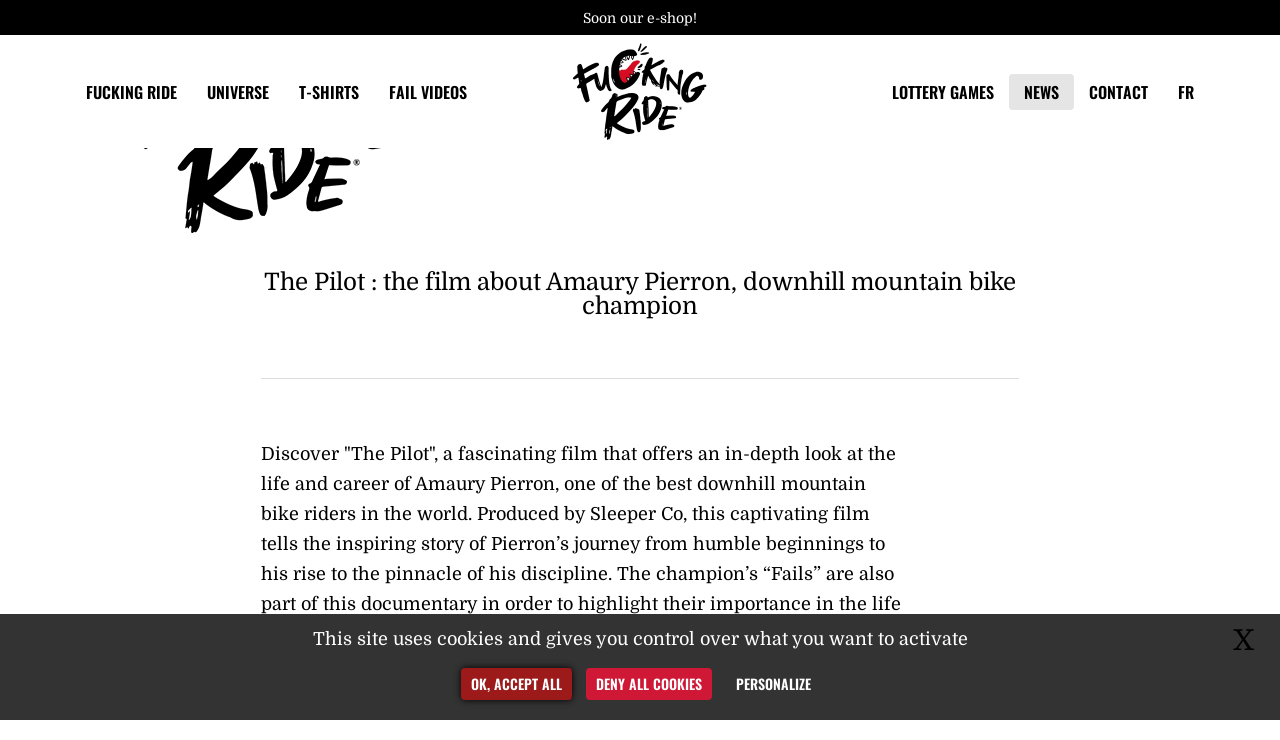

--- FILE ---
content_type: text/html; charset=utf-8
request_url: https://www.fucking-ride.com/en/news/article/the-pilot-the-film-about-amaury-pierron-downhill-mountain-bike-champion
body_size: 7901
content:


    <!DOCTYPE html>
    <html dir="ltr" lang="en" class="no-js">
        <head><base href="https://www.fucking-ride.com/">
<script type='text/javascript'>/*<![CDATA[*/(function(H){H.className=H.className.replace(/\bno-js\b/,'js')})(document.documentElement);/*]]>*/</script>
<meta charset="utf-8">
<meta name="viewport" content="width=device-width,minimum-scale=1,initial-scale=1">
<link rel="preload" href="/squelettes/fonts/domine-normal_400.woff2" as="font" type="font/woff2" crossorigin>
<link rel="preload" href="/squelettes/fonts/oswald-normal_400-600.woff2" as="font" type="font/woff2" crossorigin>

<!-- Favicons
================================================== -->
<link rel="apple-touch-icon" sizes="180x180" href="/favicons/apple-touch-icon.png">
<link rel="icon" type="image/png" sizes="32x32" href="/favicons/favicon-32x32.png">
<link rel="icon" type="image/png" sizes="16x16" href="/favicons/favicon-16x16.png">
<link rel="mask-icon" href="/favicons/safari-pinned-tab.svg" color="#000000">
<meta name="msapplication-TileColor" content="#ffffff">
<meta name="theme-color" content="#ffffff">
<link rel="manifest" href="/manifest.json">
<meta name="google-site-verification" content="" />


<title>The Pilot : the film about Amaury Pierron, downhill (…)</title>
<meta name="description" content="Discover &#034;The Pilot&#034;, a fascinating film that offers an in-depth look at the life and career of Amaury Pierron, one of the best downhill mountain bike" />
<link rel="preload" href="/squelettes/css/app.css" as="style" />
<link rel="preload" href="/squelettes/css/app-tablet.css" as="style" />
<link rel="preload" href="/squelettes/css/app-desktop.css" as="style" />
<link rel="stylesheet" href="/squelettes/css/app_20260120032328.css"/>
<link rel="stylesheet" href="/squelettes/css/app-tablet_20260120032328.css" media="(min-width: 40rem) and (max-width: 63.9375rem)">
<link rel="stylesheet" href="/squelettes/css/app-desktop_20260120032328.css" media="(min-width: 64rem)">
<script type="application/ld+json">
{
  "@context": "https://schema.org",
  "@type": "Organization",
  "url": "https://www.fucking-ride.com",
  "logo": "https://www.fucking-ride.com/favicons/android-chrome-192x192.png"
}
</script>
<script>
var mediabox_settings={"auto_detect":true,"ns":"box","tt_img":true,"sel_g":"#documents_portfolio a[type='image\/jpeg'],#documents_portfolio a[type='image\/png'],#documents_portfolio a[type='image\/gif']","sel_c":".mediabox","str_ssStart":"Slideshow","str_ssStop":"Stop","str_cur":"{current}\/{total}","str_prev":"Previous","str_next":"Next","str_close":"Close","str_loading":"Loading\u2026","str_petc":"Press \u2019Esc\u2019 to close","str_dialTitDef":"Dialogue box","str_dialTitMed":"Media display","splash_url":"","lity":{"skin":"_simple-dark","maxWidth":"90%","maxHeight":"90%","minWidth":"400px","minHeight":"","slideshow_speed":"2500","opacite":"0.9","defaultCaptionState":"expanded"}};
</script>
<!-- insert_head_css -->
<link rel='stylesheet' href='local/cache-css/320bf4733ea01750deb546600460d449.css?1765159606' type='text/css' />
<script type='text/javascript' src='local/cache-js/8d8b943bdc6e56ad3947f78f79dd2f4f.js?1765099471'></script>










<!-- insert_head -->
<script type='text/javascript' src='plugins/auto/tarteaucitron/v1.9.2/lib/tarteaucitron/tarteaucitron.js' id='tauc'></script>
<script type="text/javascript">
	tarteaucitron.init({
		"privacyUrl": "", /* Privacy policy url */

		"hashtag": "#tarteaucitron", /* Ouverture automatique du panel avec le hashtag */
		"cookieName": "tarteaucitron", /* Cookie name */

		"orientation": "bottom", /* le bandeau doit être en haut (top), au milieu (middle) ou en bas (bottom) ? */

		"groupServices": false, /* Group services by category */
		"closePopup": true, /* Show a close X on the banner */

		/* Gestion petit bandeau */
		"showAlertSmall": false, /* afficher le petit bandeau en bas à droite ? */
		"cookieslist": false, /* Afficher la liste des cookies installés ? */

		/* Gestion de la petite icone Cookie */
		"showIcon": false, /* Show cookie Icon or not */
		
		"iconPosition": "BottomRight", /* BottomRight, BottomLeft, TopRight and TopLeft */

		"adblocker": false, /* Afficher un message si un adblocker est détecté */

		/* Gestion grand bandeau */
		"DenyAllCta" : true, /* Show the deny all button */
		"AcceptAllCta" : true, /* Show the accept all button when highPrivacy on */
		"highPrivacy": true, /* Si true, affiche le bandeau de consentement. Sinon, le consentement est implicite. */

		"handleBrowserDNTRequest": true, /* If Do Not Track == 1, disallow all */

		"removeCredit": false, /* supprimer le lien vers la source ? */

		"useExternalCss": false, /* If false, the tarteaucitron.css file will be loaded */
		"useExternalJs": false, /* If false, the tarteaucitron.js file will be loaded */

		

		"moreInfoLink": false, /* Show more info link */
		

		"mandatory": true, /* Show a message about mandatory cookies */

		"googleConsentMode": true, /* Activer le Google Consent Mode v2 pour Google ads & GA4 */
		"bingConsentMode": true, /* Activer le Bing Consent Mode pour Clarity & Bing Ads */
		"softConsentMode": false, /* Soft consent mode (le consentement est requis pour charger les tags) */
	});

	var tarteaucitronCustomText = {
		
		
		"icon": 'Gestionnaire de cookies - ouverture d’une fenêtre'
	}

	var tarteaucitronForceLanguage = 'en';
</script>        
<!--seo_insere-->
<link rel="canonical" href="https://www.fucking-ride.com/en/news/article/the-pilot-the-film-about-amaury-pierron-downhill-mountain-bike-champion" /></head>

        <body class="max-width-1920 page_article">
			
            <article id="top" class="mainGrid">
				
				<section class="supHeader">
		
			<div class="content">
				Soon our e-shop!

			</div>	
		
	</section>				<header class="mainGrid">
	<div class="logo">
		<a href="en/"><img src="/squelettes/design/logo@2x.gif" alt="Fucking Ride" title="Fucking Ride" width="134" height="97"></a>
	</div>
	<nav class="topnav" id="myTopnav">
		<div class="navLeft">
				
				<div id="myDropdown0" class="dropdown">
					<button onclick="dropDown('myDropdown0')" class="dropbtn ">Fucking Ride <svg xmlns="http://www.w3.org/2000/svg" width="12" height="12" viewBox="0 0 12 12"><g fill="currentColor"><path d="M2.146,10.354l1.5,1.5a.5.5,0,0,0,.708,0l5.5-5.5a.5.5,0,0,0,0-.708l-5.5-5.5a.5.5,0,0,0-.708,0l-1.5,1.5a.5.5,0,0,0,0,.708L5.793,6,2.146,9.646A.5.5,0,0,0,2.146,10.354Z" fill="currentColor"></path></g></svg></button>
					<div class="dropdown-content">
						
							<a class="" href="en/fucking-ride/article/fucking-ride-dna">Fucking Ride DNA</a>
						
							<a class="" href="en/fucking-ride/article/t-shirts">T-shirts</a>
						
							<a class="" href="en/fucking-ride/article/artists">Artists</a>
						
							<a class="" href="en/fucking-ride/article/limited-editions">Limited editions</a>
						
							<a class="" href="en/fucking-ride/article/collaborations">Collaborations</a>
						
							<a class="" href="en/fucking-ride/article/donations">Donations</a>
						
							<a class="" href="en/fucking-ride/article/join-us">Join us</a>
						
					</div>
				</div>
			
				
				<div id="myDropdown1" class="dropdown">
					<button onclick="dropDown('myDropdown1')" class="dropbtn ">Universe <svg xmlns="http://www.w3.org/2000/svg" width="12" height="12" viewBox="0 0 12 12"><g fill="currentColor"><path d="M2.146,10.354l1.5,1.5a.5.5,0,0,0,.708,0l5.5-5.5a.5.5,0,0,0,0-.708l-5.5-5.5a.5.5,0,0,0-.708,0l-1.5,1.5a.5.5,0,0,0,0,.708L5.793,6,2.146,9.646A.5.5,0,0,0,2.146,10.354Z" fill="currentColor"></path></g></svg></button>
					<div class="dropdown-content">
						
							<a class="" href="en/universe/article/cars">Car</a>
						
							<a class="" href="en/universe/article/motorcycle">Motorcycle</a>
						
							<a class="" href="en/universe/article/skate">Skate</a>
						
							<a class="" href="en/universe/article/surf">Surf</a>
						
							<a class="" href="en/universe/article/scooter">Scooter</a>
						
							<a class="" href="en/universe/article/vtt-bmx">VTT-BMX</a>
						
							<a class="" href="en/universe/article/others">Others</a>
						
					</div>
				</div>
			
			<a  href="/en/t-shirts/">T-Shirts</a>
			<a  href="/en/fail-videos/" >Fail videos</a>
		</div>
				
		<div class="navRight">
				
				<div id="myDropdown2" class="dropdown">
					<button onclick="dropDown('myDropdown2')" class="dropbtn ">Lottery games <svg xmlns="http://www.w3.org/2000/svg" width="12" height="12" viewBox="0 0 12 12"><g fill="currentColor"><path d="M2.146,10.354l1.5,1.5a.5.5,0,0,0,.708,0l5.5-5.5a.5.5,0,0,0,0-.708l-5.5-5.5a.5.5,0,0,0-.708,0l-1.5,1.5a.5.5,0,0,0,0,.708L5.793,6,2.146,9.646A.5.5,0,0,0,2.146,10.354Z" fill="currentColor"></path></g></svg></button>
					<div class="dropdown-content">
						
							<a class="" href="en/lottery-games/article/about">About</a>
						
						
					</div>
				</div>
			
			<a   class="on" href="/en/news/">News</a>
			<a  href="/en/article/uk-contact">Contact</a>
			  <a href="/fr">FR</a> 
            
			<!--<a href="/" class="eshop">Eshop</a>-->
		</div>
		
		<a href="en/" class="logoPhone"><img src="/squelettes/design/logo_smartphone@2x.gif" alt="Fucking Ride" title="Fucking Ride" width="172" height="48"></a>
		
		<button arial-label="Menu" class="icon"><svg xmlns="http://www.w3.org/2000/svg" width="32" height="32" viewBox="0 0 32 32"><title>Menu</title><g stroke-linecap="square" stroke-linejoin="miter" stroke-width="4" fill="none" stroke="currentColor" stroke-miterlimit="10"><g class="js-nc-int-icon nc-int-menu-to-close"><line x1="2" x2="30" y1="9" y2="9"></line><line x1="30" x2="2" y1="23" y2="23" stroke="currentColor"></line><line x1="30" x2="2" y1="16" y2="16"></line><line x1="30" x2="2" y1="16" y2="16" stroke="currentColor"></line></g><style>.nc-int-menu-to-close{--transition-duration:.5s}.nc-int-menu-to-close :nth-child(1),.nc-int-menu-to-close :nth-child(2){transition:opacity 0s calc(var(--transition-duration)/2),transform calc(var(--transition-duration)/2) calc(var(--transition-duration)/2) cubic-bezier(.86,0,.07,1)}.nc-int-menu-to-close :nth-child(1){transform-origin:16px 9px}.nc-int-menu-to-close :nth-child(2){transform-origin:16px 23px}.nc-int-menu-to-close :nth-child(3),.nc-int-menu-to-close :nth-child(4){opacity:0;transform-origin:50% 50%;transition:transform calc(var(--transition-duration)/2) cubic-bezier(.86,0,.07,1),opacity 0s calc(var(--transition-duration)/2)}.nc-int-menu-to-close.nc-int-icon-state-b :nth-child(1),.nc-int-menu-to-close.nc-int-icon-state-b :nth-child(2){transition:transform calc(var(--transition-duration)/2) cubic-bezier(.86,0,.07,1),opacity 0s calc(var(--transition-duration)/2);opacity:0}.nc-int-menu-to-close.nc-int-icon-state-b :nth-child(1){transform:translateY(7px)}.nc-int-menu-to-close.nc-int-icon-state-b :nth-child(2){transform:translateY(-7px)}.nc-int-menu-to-close.nc-int-icon-state-b :nth-child(3),.nc-int-menu-to-close.nc-int-icon-state-b :nth-child(4){opacity:1;transition:opacity 0s calc(var(--transition-duration)/2),transform calc(var(--transition-duration)/2) calc(var(--transition-duration)/2) cubic-bezier(.86,0,.07,1)}.nc-int-menu-to-close.nc-int-icon-state-b :nth-child(3){transform:rotate(45deg)}.nc-int-menu-to-close.nc-int-icon-state-b :nth-child(4){transform:rotate(-45deg)}</style><script>function initIntIcon(i){i.classList.contains("js-nc-int-icon-loaded")||(i.classList.add("js-nc-int-icon-loaded"),i.closest("svg").addEventListener("click",function(n){i.classList.toggle("nc-int-icon-state-b")}))}for(var intIcons=document.getElementsByClassName("js-nc-int-icon"),i=0;intIcons.length>i;i++)initIntIcon(intIcons[i])</script></g></svg></button>

	</nav>
</header>
                <div class="art-header">
                    
                      <h1>The Pilot : the film about Amaury Pierron, downhill mountain bike champion</h1> 
					
                </div>
				
                <div class="art-chapo"><p>Discover "The Pilot", a fascinating film that offers an in-depth look at the life and career of Amaury Pierron, one of the best downhill mountain bike riders in the world. Produced by Sleeper Co, this captivating film tells the inspiring story of Pierron&#8217;s journey from humble beginnings to his rise to the pinnacle of his discipline. The champion&#8217;s “Fails” are also part of this documentary in order to highlight their importance in the life of a professional sportsman.</p></div>
				
				
				<picture class="art-logo">
					<source media="(min-width: 480px)" srcset="https://www.fucking-ride.com/IMG/logo/the-pilote-amaury-pierron-3.webp?1730136631">
					<img src="https://www.fucking-ride.com/local/cache-vignettes/L450xH300/the-pilote-amaury-pierron-3-46733.webp?1730164998" alt="The Pilot : the film about Amaury Pierron, downhill mountain bike champion" width="450" height="300">
				</picture>
				

                <div class="art-content">
                    <div class="art-text"><h2>"The Pilot", the captivating story of Amaury Pierron, downhill mountain bike champion</h2><h3>The plot of the film</h3>
<p>"The Pilot" follows Amaury Pierron&#8217;s rise in the world of downhill mountain biking, exploring the challenges, sacrifices and moments of triumph that have marked his journey. Through interviews, archival footage and stunning footage on the most demanding downhill slopes, the film offers an intimate insight into the life of Amaury Pierron and his dedication to his sport.</p>
<h3>The quest for perfection</h3>
<p>The film highlights Amaury Pierron&#8217;s unwavering determination to achieve perfection in his discipline. From his hours of intensive training to his desire to push the limits, "The Pilote" reveals behind the scenes of an athlete obsessed with constantly improving his performance. The viewer is immersed in Pierron&#8217;s competitive spirit and witness to his unwavering commitment to his art.</p>
<h3>Moments of triumph and defeat</h3>
<p>"The Pilot" not only shows Amaury Pierron&#8217;s brilliant victories, but also explores the moments of defeat and the obstacles he faced. The film captures the ups and downs of his career, highlighting the importance of resilience and determination in the face of adversity. These moments of vulnerability add a human dimension to the narrative, allowing viewers to identify with Pierron as an athlete and as an individual.</p>
<h3>
The impact on the downhill mountain biking community</h3>
<p>“The Pilot” had a significant impact on the downhill mountain biking community. By presenting the story of Amaury Pierron in a cinematic and immersive way, the film has inspired many riders and fans of the sport. He also shed light on the importance of hard work, passion and perseverance to succeed in such a competitive field as downhill mountain biking.</p>
</div>
</div>

		
			<div class="autoGrid art-album large">
				
					
					<picture>

						<img src="https://www.fucking-ride.com/IMG/webp/fail-amaury-pierron-commencal-2.webp" loading="lazy" alt="Tee shirt - Fucking Ride - Fail - Amaury Pierron" width="1920" height="1280">
					</picture>
					
				
					
					<picture>

						<img src="https://www.fucking-ride.com/IMG/webp/fail-amaury-pierron-commencal-1.webp" loading="lazy" alt="Tee shirt - Fucking Ride - Fail - Amaury Pierron" width="1920" height="1280">
					</picture>
					
				
					
					<picture>

						<img src="https://www.fucking-ride.com/IMG/webp/fail-amaury-pierron-commencal-3.webp" loading="lazy" alt="Tee shirt - Fucking Ride - Fail - Amaury Pierron" width="1920" height="1280">
					</picture>
					
				
			</div>
<div class="autoGrid art-album large">
				
					
					<picture>
						<img src="https://www.fucking-ride.com/IMG/webp/fail-amaury-pierron-commencal-5.webp" loading="lazy" alt="Tee shirt - Fucking Ride - Fail - Amaury Pierron" width="1920" height="1280">
					</picture>
					
				
					
					<picture>
						<img src="https://www.fucking-ride.com/IMG/webp/fail-amaury-pierron-commencal-4.webp" loading="lazy" alt="Tee shirt - Fucking Ride - Fail - Amaury Pierron" width="1920" height="1280">
					</picture>
					
				
			</div>   
		

<div class="art-content">
	<div class="art-text"><h3>The legacy of Amaury Pierron</h3>
<p>With "The Pilot", Amaury Pierron leaves a lasting legacy in the world of downhill mountain biking. His story embodies the values of sport, such as determination, self-improvement and passion. By sharing his journey with the public, Pierron is inspiring the next generation of riders and leaving his mark on the downhill mountain biking industry.</p>
<p><lite-youtube videoid="Q-_jViAs5XA"></lite-youtube></p>
<h2>Finally</h2>
<p><strong>"The Pilot" is more than just a movie about downhill mountain biking, it&#8217;s a gripping story that celebrates the extraordinary journey of Amaury Pierron. Through impressive cinematic sequences and a powerful narrative, the film immerses us in the universe of the athlete and allows us to better understand his motivations and his passion for his sport. "The Pilote" is a true inspiration for anyone who dreams of pushing their own limits and achieving their aspirations in any area of life.</strong></p>
<div class="texteencadre-spip spip">Are you an illustrator? Join the Fucking Ride team and discover our “Win/Win” remuneration method</div><div class="btn--text"><a class="transition btn--primary" href="article12" target="_self">Join the Fucking Ride team</a></div></div>
                    <div class="scrollToTop"><a href="/en/news/article/the-pilot-the-film-about-amaury-pierron-downhill-mountain-bike-champion#top">Scroll to top</a></div>
                </div>
					
				<div class="next_prev">
					<nav class="autoGrid">
						
								<a href="/en/news/article/amaury-pierron-the-fail-of-lenzerheide-in-switzerland" class="precedent">
									<span>
										<strong>Previous</strong>
										Amaury Pierron; the “Fail“ of Lenzerheide in Switzerland
									</span>
								</a>

						
						

						
								<a href="/en/news/article/the-rules-for-choosing-the-right-t-shirt" class="suivant">
									<span>
										<strong>next</strong>
										The rules for choosing the right t-shirt!
									</span>
								</a>
						
						
					</nav>
				</div>
	
            </article>
		
    		<section class="autoGrid row_zoom_actus">
	
		
			<article class="card--zoom">
				<a href="/en/fucking-ride/article/donations" class="card-link--zoom">
					<picture class="scaleHover card-logo--zoom">
						<source media="(min-width: 480px)" srcset="https://www.fucking-ride.com/IMG/logo/pompier-fucking-ride-2.webp?1730136629">
						<img src="https://www.fucking-ride.com/local/cache-vignettes/L450xH450/pompier-fucking-ride-2-01709.webp?1730141979" alt="Donations" loading="lazy" width="960" height="960">
					</picture>
					<div class="card-content--zoom">
						<div class="h2">Zoom on</div>
						<div class="h3">Donations</div>
					</div>
				</a>
			</article>
		
	
	
	<div class="row_actus"> 
		<div class="h2"><a href="/en/news/">News</a></div>
	    
	        <article class="card--actus">
	            <a href="en/news/article/painting-warrior-mama-custom" class="card-logo--actus">
					<picture class="scaleHover">
	                    <source media="(min-width: 480px)" srcset="https://www.fucking-ride.com/local/cache-vignettes/L600xH400/mama-custom-000-3-e5a4b.webp?1730141980">
	                    <img src="https://www.fucking-ride.com/local/cache-vignettes/L675xH450/mama-custom-000-3-84ea0.webp?1730141979" alt="Painting warrior&nbsp;: Mama Custom!" loading="lazy" width="1920" height="1280">
	                </picture>
	            </a>
	            <div class="card-content--actus">
	                <span class="date">31 August 2023</span>
	                <div class="h3"><a href="en/news/article/painting-warrior-mama-custom">Painting warrior&nbsp;: Mama Custom!</a></div>
	                <a href="en/news/article/painting-warrior-mama-custom" class="btn--secondary">Read more</a>
	            </div>
	        </article>
	    
	        <article class="card--actus">
	            <a href="en/news/article/the-pilot-the-film-about-amaury-pierron-downhill-mountain-bike-champion" class="card-logo--actus">
					<picture class="scaleHover">
	                    <source media="(min-width: 480px)" srcset="https://www.fucking-ride.com/local/cache-vignettes/L600xH400/the-pilote-amaury-pierron-3-11d2b.webp?1730141980">
	                    <img src="https://www.fucking-ride.com/local/cache-vignettes/L675xH450/the-pilote-amaury-pierron-3-c55f3.webp?1730141980" alt="The Pilot : the film about Amaury Pierron, downhill mountain bike champion" loading="lazy" width="1920" height="1280">
	                </picture>
	            </a>
	            <div class="card-content--actus">
	                <span class="date">2 August 2023</span>
	                <div class="h3"><a href="en/news/article/the-pilot-the-film-about-amaury-pierron-downhill-mountain-bike-champion">The Pilot : the film about Amaury Pierron, downhill mountain bike champion</a></div>
	                <a href="en/news/article/the-pilot-the-film-about-amaury-pierron-downhill-mountain-bike-champion" class="btn--secondary">Read more</a>
	            </div>
	        </article>
	    
	</div>
	
</section>		    <script src="https://static.elfsight.com/platform/platform.js" data-use-service-core defer></script>
<div class="elfsight-app-03418862-e421-4d21-b674-29abf8b839c0"></div>            <footer class="mainGrid footer">
	
	
		
			<div class="designer">
				<div class="title">Are you an illustrator?</div>
				<p>Become a member of the Fucking Ride team
</p>
				<a href="/en/fucking-ride/article/join-us" class="btn--primary">Join us</a>
				<img src="/squelettes/design/skater.webp" loading="lazy" width="280" height="280" class="skater" alt="Skater">
				<div class="gradient"></div>
			</div>	
			
	
	<hr>
    <div class="carousel-cell left">
		<img src="/squelettes/design/fucking-ride-footer.webp" loading="lazy" width="300" height="218" class="fucking" alt="Fucking Ride">
		<div class="content">
			<p>what<br class='autobr' />
doesn’t<br class='autobr' />
<i>kill you</i><br class='autobr' />
<strong>makes you<br class='autobr' />
stronger !</strong></p>
			<span>Ce qui ne te tue pas te rend plus fort!</span>
		</div>
	</div>
	<div class="right">
		<nav>
			<a href="https://www.instagram.com/fucking.ride" target="_blank" class="social">Instagram <svg xmlns="http://www.w3.org/2000/svg" width="20" height="20" viewBox="0 0 16 16"><g fill="currentColor"><path d="M8,1.441c2.136,0,2.389.009,3.233.047a4.419,4.419,0,0,1,1.485.276,2.472,2.472,0,0,1,.92.6,2.472,2.472,0,0,1,.6.92,4.419,4.419,0,0,1,.276,1.485c.038.844.047,1.1.047,3.233s-.009,2.389-.047,3.233a4.419,4.419,0,0,1-.276,1.485,2.644,2.644,0,0,1-1.518,1.518,4.419,4.419,0,0,1-1.485.276c-.844.038-1.1.047-3.233.047s-2.389-.009-3.233-.047a4.419,4.419,0,0,1-1.485-.276,2.472,2.472,0,0,1-.92-.6,2.472,2.472,0,0,1-.6-.92,4.419,4.419,0,0,1-.276-1.485c-.038-.844-.047-1.1-.047-3.233s.009-2.389.047-3.233a4.419,4.419,0,0,1,.276-1.485,2.472,2.472,0,0,1,.6-.92,2.472,2.472,0,0,1,.92-.6,4.419,4.419,0,0,1,1.485-.276c.844-.038,1.1-.047,3.233-.047M8,0C5.827,0,5.555.009,4.7.048A5.868,5.868,0,0,0,2.76.42a3.908,3.908,0,0,0-1.417.923A3.908,3.908,0,0,0,.42,2.76,5.868,5.868,0,0,0,.048,4.7C.009,5.555,0,5.827,0,8s.009,2.445.048,3.3A5.868,5.868,0,0,0,.42,13.24a3.908,3.908,0,0,0,.923,1.417,3.908,3.908,0,0,0,1.417.923,5.868,5.868,0,0,0,1.942.372C5.555,15.991,5.827,16,8,16s2.445-.009,3.3-.048a5.868,5.868,0,0,0,1.942-.372,4.094,4.094,0,0,0,2.34-2.34,5.868,5.868,0,0,0,.372-1.942c.039-.853.048-1.125.048-3.3s-.009-2.445-.048-3.3A5.868,5.868,0,0,0,15.58,2.76a3.908,3.908,0,0,0-.923-1.417A3.908,3.908,0,0,0,13.24.42,5.868,5.868,0,0,0,11.3.048C10.445.009,10.173,0,8,0Z" fill="currentColor"></path><path d="M8,3.892A4.108,4.108,0,1,0,12.108,8,4.108,4.108,0,0,0,8,3.892Zm0,6.775A2.667,2.667,0,1,1,10.667,8,2.667,2.667,0,0,1,8,10.667Z" fill="currentColor"></path><circle cx="12.27" cy="3.73" r="0.96" fill="currentColor"></circle></g></svg></a><br />		
			<a href="/en/article/uk-contact" class="contact">Contact</a><br />
			<a href="/en/fucking-ride/article/fucking-ride-dna" >Info</a>
		</nav>	
		<div class="mentions">
		© 2023 Fucking Ride - <a href="/en/article/legal-notices-and-general-conditions-of-use-editor">Terms of use</a></li> - <a href="/spip.php?page=plan&amp;lang=en">Site map</a> - Designed by  <a href="https://web-racer.com/" target="_blank">Web Racer</a>
		</div>
	</div>
</footer>			<script type="module" src="https://cdn.jsdelivr.net/npm/@justinribeiro/lite-youtube@1.5.0/lite-youtube.js"></script>

<script src="https://unpkg.com/flickity@2/dist/flickity.pkgd.min.js"></script>
<script>
	$('.main-carousel').flickity({
		// options
		autoPlay: false,
		wrapAround: true,	
		adaptiveHeight: true,	
		contain: true
	});
</script>
<script>
	$('.tshirts-carousel').flickity({
		// options
		groupCells: true,
		pageDots: false,
		autoPlay: false,
		contain: true
	});
</script>

<script>
	$(document).ready(function(){
	  $(".icon").click(function(){
		$(".topnav").toggleClass(" responsive");
	  });
	});
</script>

<script>
	/* When the user clicks on the button,
		toggle between hiding and showing the dropdown content */
		const mediaQuery = window.matchMedia('(max-width: 1024px)');

		function dropDown(myDropdown) {
			if (mediaQuery.matches) {
		  		document.getElementById(myDropdown).classList.toggle("show");
			}
		}
		// Close the dropdown menu if the user clicks outside of it
		window.onclick = function(event) {
		  if (!event.target.matches('.dropbtn')) {
			var dropdowns = document.getElementsByClassName("dropdown");
			var i;
			for (i = 0; i < dropdowns.length; i++) {
			  var openDropdown = dropdowns[i];
			  if (openDropdown.classList.contains('show')) {
				openDropdown.classList.remove('show');
			  }
			}
		  }
		}
</script>
        <script type="text/javascript">tarteaucitron.user.gtagUa = 'G-432LPZ26W6';
(tarteaucitron.job = tarteaucitron.job || []).push('gtag');
</script></body>
    </html>


--- FILE ---
content_type: text/css
request_url: https://www.fucking-ride.com/local/cache-css/320bf4733ea01750deb546600460d449.css?1765159606
body_size: 4677
content:
/* compact [
	plugins-dist/mediabox/lib/lity/lity.css?1764929670
	plugins-dist/mediabox/lity/css/lity.mediabox.css?1764929670
	plugins-dist/mediabox/lity/skins/_simple-dark/lity.css?1764929670
	plugins/auto/typoenluminee/v4.0.1/css/enluminurestypo.css
	plugins/auto/albums/v4.4.1/css/albums.css
	plugins/auto/cvtupload/v2.3.1/css/cvtupload.css?1763114568
	local/cache-css/cssdyn-tarteaucitron_custom_css-b66cd3bd.css?1765159606
] 76.3% */

/* plugins-dist/mediabox/lib/lity/lity.css?1764929670 */
/*! Lity - v3.0.0-dev - 2020-04-26
* http://sorgalla.com/lity/
* Copyright (c) 2015-2020 Jan Sorgalla;Licensed MIT */
.lity-active,.lity-active body{overflow:hidden}
.lity{z-index:9990;position:fixed;top:0;right:0;bottom:0;left:0;white-space:nowrap;background:#0b0b0b;background:rgba(0,0,0,.9);outline:none!important;opacity:0;-webkit-transition:opacity .3s ease;-o-transition:opacity .3s ease;transition:opacity .3s ease}
.lity.lity-opened{opacity:1}
.lity.lity-closed{opacity:0}
.lity *{-webkit-box-sizing:border-box;-moz-box-sizing:border-box;box-sizing:border-box}
.lity-wrap{z-index:9990;position:fixed;top:0;right:0;bottom:0;left:0;text-align:center;outline:none!important}
.lity-wrap:before{content:'';display:inline-block;height:100%;vertical-align:middle;margin-right:-.25em}
.lity-loader{z-index:9991;color:#fff;position:absolute;top:50%;margin-top:-.8em;width:100%;text-align:center;font-size:14px;font-family:Arial,Helvetica,sans-serif;opacity:0;-webkit-transition:opacity .3s ease;-o-transition:opacity .3s ease;transition:opacity .3s ease}
.lity-loading .lity-loader{opacity:1}
.lity-container{z-index:9992;position:relative;text-align:left;vertical-align:middle;display:inline-block;white-space:normal;max-width:100%;max-height:100%;outline:none!important}
.lity-content{z-index:9993;width:100%;-webkit-transform:scale(1);-ms-transform:scale(1);-o-transform:scale(1);transform:scale(1);-webkit-transition:-webkit-transform .3s ease;transition:-webkit-transform .3s ease;-o-transition:-o-transform .3s ease;transition:transform .3s ease;transition:transform .3s ease,-webkit-transform .3s ease,-o-transform .3s ease}
.lity-loading .lity-content,.lity-closed .lity-content{-webkit-transform:scale(0.8);-ms-transform:scale(0.8);-o-transform:scale(0.8);transform:scale(0.8)}
.lity-content:after{content:'';position:absolute;left:0;top:0;bottom:0;display:block;right:0;width:auto;height:auto;z-index:-1;-webkit-box-shadow:0 0 8px rgba(0,0,0,.6);box-shadow:0 0 8px rgba(0,0,0,.6)}
.lity-close,.lity-close:hover,.lity-close:focus,.lity-close:active,.lity-close:visited{z-index:9994;width:35px;height:35px;position:fixed;right:0;top:0;-webkit-appearance:none;cursor:pointer;text-decoration:none;text-align:center;padding:0;color:#fff;font-style:normal;font-size:35px;font-family:Arial,Baskerville,monospace;line-height:35px;text-shadow:0 1px 2px rgba(0,0,0,.6);border:0;background:none;-webkit-box-shadow:none;box-shadow:none}
.lity-close::-moz-focus-inner{border:0;padding:0}
.lity-close:active{top:1px}
.lity-image img{max-width:100%;display:block;line-height:0;border:0}
.lity-iframe .lity-container{width:100%;max-width:964px}
.lity-iframe-container{width:100%;height:0;padding-top:56.25%;overflow:auto;pointer-events:auto;-webkit-transform:translateZ(0);transform:translateZ(0);-webkit-overflow-scrolling:touch}
.lity-iframe-container iframe{position:absolute;display:block;top:0;left:0;width:100%;height:100%;-webkit-box-shadow:0 0 8px rgba(0,0,0,.6);box-shadow:0 0 8px rgba(0,0,0,.6);background:#000}
.lity-hide{display:none}

/* plugins-dist/mediabox/lity/css/lity.mediabox.css?1764929670 */
.box_mediabox{display:block;margin:0;padding:0;width:auto;height:auto;background:none;border:0}
.box_mediabox:before{content:'';display:block;position:fixed;top:0;right:0;bottom:0;left:0;background:#000;opacity:0.9}
@media(min-width:500px){.box_mediabox .lity-container{max-width:90%;max-height:90%}}
@media(max-width:499.9px){.box_mediabox .lity-container{max-width:100%!important;max-height:100%!important}}
.box_mediabox.lity-height-set .lity-content{height:100%;min-height:0!important}
.box_mediabox.lity-image .lity-content{display:flex;justify-content:center;align-items:center}
.box_mediabox.lity-image .lity-image-figure{display:block;margin:0}
.box_mediabox.lity-image .lity-image-figure::before{content:'';display:block;position:absolute;left:0;top:0;width:100%;height:100%;z-index:-1;background-color:transparent;transition:background-color 0.25s ease-in 0.1s}
.box_mediabox.lity-image.lity-ready .lity-image-figure::before{background-color:#fff}
.lity-image-caption.min,.lity-image-caption.expanded{cursor:pointer}
.lity-image-caption.min .lity-image-caption-text{max-height:4.5rem;overflow:hidden;text-overflow:ellipsis;white-space:nowrap}
.lity-image-caption.min .spip_doc_titre,.lity-image-caption.min .spip_doc_descriptif,.lity-image-caption.min .spip_doc_credits{white-space:nowrap;overflow:hidden;text-overflow:ellipsis}
.lity-image-caption.min .spip_doc_descriptif:not(:first-child),.lity-image-caption.min .spip_doc_credits:not(:first-child){display:none}
.box_mediabox.lity-inline .lity-content,.box_mediabox.lity-ajax .lity-content{background:#fff}
.box_mediabox.lity-inline .lity-content>*,.box_mediabox.lity-ajax .lity-content-inner{overflow:auto;padding:1rem}
.mediabox-hide{display:none}
.box_mediabox .mediabox-hide{display:block}
.box_mediabox.lity-iframe .lity-iframe-container iframe{background:#fff}
.box_mediabox.lity-height-set.lity-iframe .lity-iframe-container{height:100%;padding:0;transform:none}
.lity-active body{height:auto!important;overflow:hidden!important}
.box_mediabox.lity-loading .lity-content{background:transparent}
.box_mediabox.lity-loading .lity-content:after{display:none}
.lity-loading .box-loading{display:block;position:absolute;top:50%;left:50%;margin-top:-2.5em;margin-left:-2.5em;width:5em;height:5em}
.lity-loading .box-loading:after{content:" ";display:block;width:4em;height:4em;margin:.5em;border-radius:50%;border:.375em solid #000;border-color:#000 #fff #000 #fff;opacity:0.5;animation:lds-dual-ring 1.2s linear infinite}
@keyframes lds-dual-ring{0%{transform:rotate(0deg)}
100%{transform:rotate(360deg)}}
.box_mediabox.lity-closing:before{opacity:0}
.lity-group-progress-bar{display:none;position:fixed;bottom:0;left:0;right:0;height:.33em}
.lity-slideshow .lity-group-progress-bar{display:block}
.lity-group-progress-bar-status{position:absolute;left:0;height:100%;top:0;background:#888}
.lity-no-transition-on-open .lity-content,.lity-no-transition .lity-content{transition:none!important}
.lity-no-transition-on-open-none.lity-loading .lity-content,.lity-no-transition.lity-loading .lity-content,.lity-no-transition.lity-closed .lity-content{-webkit-transform:none!important;-ms-transform:none!important;-o-transform:none!important;transform:none!important}
.lity-transition-on-open-slide-from-right .lity-content,.lity-transition-on-open-slide-from-left .lity-content{-webkit-transform:scale(1) translateX(0);-ms-transform:scale(1) translateX(0);-o-transform:scale(1) translateX(0);transform:scale(1) translateX(0)}
.lity-transition-on-open-slide-from-right.lity-loading .lity-content{-webkit-transform:scale(1) translateX(50vw);-ms-transform:scale(1) translateX(50vw);-o-transform:scale(1) translateX(50vw);transform:scale(1) translateX(50vw)}
.lity-transition-on-open-slide-from-left.lity-loading .lity-content{-webkit-transform:scale(1) translateX(-50vw);-ms-transform:scale(1) translateX(-50vw);-o-transform:scale(1) translateX(-50vw);transform:scale(1) translateX(-50vw)}
:root{--mediabox-sidebar-width:25rem;--mediabox-sidebar-height:calc(5rem + 20%);--mediabox-sidebar-close-size:2rem}
.box_mediabox.lity-sidebar:before{opacity:0.5}
.box_mediabox.lity-sidebar .lity-wrap{display:flex}
.box_mediabox.lity-sidebar .lity-container{position:relative;transition:transform 0.3s ease-in-out}
.box_mediabox.lity-sidebar .lity-content{height:100%;width:100%;min-width:initial;min-height:initial;transition:none!important;transform:none!important;padding-block-start:var(--mediabox-sidebar-close-size)}
.box_mediabox.lity-sidebar .lity-close{position:absolute;color:inherit;width:var(--mediabox-sidebar-close-size);height:var(--mediabox-sidebar-close-size);font-size:var(--mediabox-sidebar-close-size);line-height:var(--mediabox-sidebar-close-size)}
.box_mediabox.lity-sidebar-inline .lity-container{width:var(--mediabox-sidebar-width);max-width:100vw}
.box_mediabox.lity-sidebar-start .lity-wrap{justify-content:start}
.box_mediabox.lity-sidebar-start.lity-loading .lity-container,.box_mediabox.lity-sidebar-start.lity-closing .lity-container{transform:scale(1) translateX(-100%)}
.box_mediabox.lity-sidebar-end .lity-wrap{justify-content:end}
.box_mediabox.lity-sidebar-end.lity-loading .lity-container,.box_mediabox.lity-sidebar-end.lity-closing .lity-container{transform:scale(1) translateX(100%)}
.box_mediabox.lity-sidebar-block .lity-wrap:before{margin:0}
.box_mediabox.lity-sidebar-top .lity-container,.box_mediabox.lity-sidebar-bottom .lity-container{height:var(--mediabox-sidebar-height);max-height:100vw}
.box_mediabox.lity-sidebar-top.lity-loading .lity-container,.box_mediabox.lity-sidebar-top.lity-closing .lity-container{transform:scale(1) translateY(-100%)}
.box_mediabox.lity-sidebar-bottom .lity-wrap{align-items:end}
.box_mediabox.lity-sidebar-bottom.lity-loading .lity-container,.box_mediabox.lity-sidebar-bottom.lity-closing .lity-container{transform:scale(1) translateY(100%)}

/* plugins-dist/mediabox/lity/skins/_simple-dark/lity.css?1764929670 */
.box_mediabox:before{background:#000;opacity:0.9}
.box_mediabox button[class*="lity-"]:focus{outline:2px dotted #ccc}
.lity-close,.lity-close:hover,.lity-close:active,.lity-close:focus{top:4px;right:2px;width:2.5rem;height:2.5rem;line-height:2.5rem;font-size:2.5rem;color:#fff}
.lity-group-caption .lity-group-current{display:block;position:absolute;top:-1.5rem;right:0;color:#fff;font-weight:700}
.lity-loading .lity-group-caption .lity-group-current{left:50%;margin-left:-2.125em;width:4.5em;right:auto;text-align:center;top:50%;margin-top:-1.5em;color:#fff}
.lity-loading .lity-group-start-stop{display:none}
.lity-group-start-stop{display:block;position:absolute;top:-1.5rem;left:0;width:100%;text-align:center;color:#fff;font-weight:700}
.lity-group-start-stop button{display:inline-block;border:0;padding:0;margin:0;background:none;color:#fff}
.lity-group-start-stop button b{color:transparent}
.lity-group-start-stop button b::after{content:attr(title);display:inline-block;color:#fff;padding-right:.75em}
.lity-group-start-stop .lity-stop{display:none}
.lity-slideshow .lity-group-start-stop .lity-start{display:none}
.lity-slideshow .lity-group-start-stop .lity-stop{display:inline-block}
.lity-next,.lity-previous{display:block;border:0;padding:0;margin:0;position:fixed;border-radius:50%;left:-4.75rem;text-align:center;top:50%;margin-top:-6rem;width:8rem;height:12rem;cursor:pointer;-webkit-touch-callout:none;-webkit-user-select:none;-khtml-user-select:none;-moz-user-select:none;-ms-user-select:none;user-select:none;background:rgba(0,0,0,0)}
.lity-next[disabled],.lity-previous[disabled]{display:none}
.lity-next{left:auto;right:-4.75rem;text-align:right}
.lity-next:hover,.lity-previous:hover,.lity-next:active,.lity-previous:active,.lity-next:focus,.lity-previous:focus{background:rgba(255,255,255,.05)}
.lity-next b,.lity-previous b{display:inline-block;position:absolute;top:50%;left:5.5rem;font-size:3rem;line-height:3rem;margin-top:-1.5rem;text-shadow:0 0 10px #000;color:#fff;font-style:normal;opacity:0.5}
.lity-next b{right:5.5rem;left:auto}
.lity-next:hover b,.lity-previous:hover b,.lity-next:active b,.lity-previous:active b,.lity-next:focus b,.lity-previous:focus b{display:inline-block;opacity:1}
.lity-image-caption{display:block;position:absolute;left:0;right:0;bottom:0;background:rgba(0,0,0,0.25);color:#fff;font-style:italic;padding:1rem}

/* plugins/auto/typoenluminee/v4.0.1/css/enluminurestypo.css */
.texteencadre-spip{color:#003;background:#EEF;border-bottom:2px solid #06C;border-left:1px solid #39F;border-right:2px solid #06C;border-top:1px solid #39F;margin:1em 0;padding:.25em .5em}
.caractencadre-spip{color:#F60;font-weight:700}
.caractencadre2-spip{color:#009;font-weight:700}
acronym.spip_acronym{cursor:help;border-bottom:1px dotted}
a[hreflang]:after{content:"\0000a0[" attr(hreflang) "]";color:#999;background:transparent;font-size:x-small}
sub,sup,sup.typo_exposants{font-size:75%;line-height:0;position:relative;vertical-align:baseline}
sup,sup.typo_exposants{top:-.5em}
sub{bottom:-.25em}
.smallcaps{font-variant:small-caps}

/* plugins/auto/albums/v4.4.1/css/albums.css */
:root{--spip-albums-gutter:.5rem;--spip-albums-margin:calc(var(--spip-spacing-y,1.385em) * 2);--spip-albums-border-radius:.15em;--spip-albums-thumbnail-size:10em;--spip-albums-text-gray:var(--spip-color-gray-dark,#666)}
.album_model{display:flex;flex-flow:column;margin:0 0 var(--spip-albums-margin)}
.album__items{column-gap:var(--spip-albums-gutter);row-gap:var(--spip-albums-gutter);list-style:none;padding:0;margin:0}
.album__item,li.album__item{margin:0;float:none}
.album_model .album__doc,.album_model .spip_doc_inner{margin:0}
.album_model .spip_document{min-width:initial}
.album_model .spip_doc_legende{word-break:break-word}
.album_model:not(.album_simple) .spip_doc_legende > *{min-width:initial}
.album__caption{margin-top:calc(var(--spip-albums-gutter) * 2);text-align:center;font-size:1.15em}
.album_caption-top .album__items,.album_simple:not(.album_caption-bottom) .album__items{order:2}
.album_caption-top .album__pagination,.album_simple:not(.album_caption-bottom) .album__pagination{order:3}
.album_caption-top .album__caption,.album_simple:not(.album_caption-bottom) .album__caption{order:0;margin-bottom:calc(var(--spip-albums-gutter) * 2);margin-top:0}
@media (min-width:768px){.album__caption{max-width:66%;align-self:center}
.album_model.left,.album_model.right{display:inline-flex;width:50%}
.album_model.left{float:inline-start;margin-inline-end:var(--spip-albums-gutter)}
.album_model.right{float:inline-end;margin-inline-start:var(--spip-albums-gutter)}}
.album_model .spip_logo{margin:0}
.album__item pre{white-space:break-spaces}
.album_images .album__item,.album_images .album__doc{display:flex;justify-content:center;align-items:center}
.album_images .album__item_image .spip_doc_inner,.album_images .album__item_image .spip_doc_lien{display:flex}
.album_images .album__doc_image.album__doc_captioned .spip_doc_inner{position:relative;overflow:hidden}
.album_images .album__doc_image.album__doc_captioned .spip_doc_legende{display:inline-block;position:absolute;left:50%;top:50%;transform:translateX(-50%) translateY(-50%);padding:var(--spip-albums-gutter);width:100%;max-width:100%;max-height:100%;overflow-y:scroll;pointer-events:none;background-color:transparent;color:white;opacity:0;transition:opacity 0.2s}
.album_images .album__doc_image.album__doc_captioned:focus-within .spip_doc_legende,.album_images .album__doc_image.album__doc_captioned:hover .spip_doc_legende{opacity:1}
.album_images .album__doc_image.album__doc_captioned .spip_doc_inner > *:first-child{transition:filter 0.2s}
.album_images .album__doc_image.album__doc_captioned:focus-within .spip_doc_inner > *:first-child,.album_images .album__doc_image.album__doc_captioned:hover .spip_doc_inner > *:first-child{filter:brightness(20%) contrast(0.75) blur(1px);transition-duration:0.1s}
.album_images .album__item:not(.album__item_image){padding:var(--spip-albums-gutter) var(--spip-albums-gutter);max-width:100%}
.album_simple .album__items{display:block}
.album_simple .album__item{margin-bottom:calc(var(--spip-albums-gutter) * 2)}
.album_inline .album__items{display:flex;flex-flow:column wrap;align-items:center}
@media (min-width:480px){.album_inline .album__items{flex-flow:row wrap}
.album_inline .spip_document img,.album_inline .spip_document svg{width:auto;max-height:var(--spip-albums-thumbnail-size)}}
.album_model.album_line{--spip-albums-thumbnail-size:20em}
.album_line .album__items{display:flex;flex-flow:row nowrap;align-items:center;overflow-x:auto;mask-image:linear-gradient(to right,black 0%,black calc(100% - 2em),transparent 100%);mask-size:cover;padding-inline-end:2em}
.album_line .album__item{flex:0 0 auto}
.album_line .spip_document img,.album_line .spip_document svg{width:auto;max-height:var(--spip-albums-thumbnail-size)}
.album_masonry .album__items{column-width:var(--spip-albums-thumbnail-size);column-fill:balance}
.album_masonry .album__item{margin-bottom:var(--spip-albums-gutter);break-inside:avoid-column}
.album_mosaic .album__items{display:grid;grid-template-columns:repeat(auto-fit,minmax(var(--spip-albums-thumbnail-size),1fr));grid-auto-rows:var(--spip-albums-thumbnail-size);grid-auto-flow:dense}
.album_mosaic .album__item_image .album__doc,.album_mosaic .album__item_image .spip_doc_inner,.album_mosaic .album__item_image .spip_doc_lien,.album_mosaic .album__item_image .spip_document img,.album_mosaic .album__item_image .spip_document svg{width:100%;height:100%}
.album_mosaic .album__item_image .spip_document img,.album_mosaic .album__item_image .spip_document svg{object-fit:cover;max-height:initial}
.album_mosaic .format-landscape_2{grid-column:span 2}
.album_mosaic .format-landscape_3{grid-column:span 3}
.album_mosaic .format-landscape_4{grid-column:span 4}
.album_mosaic .format-portrait_2{grid-row:span 2}
.album_mosaic .format-portrait_3{grid-row:span 3}
.album_mosaic .format-portrait_4{grid-row:span 4}
.album_list .spip_doc_lien:not(:hover):not(:focus),.album_browse .spip_doc_lien:not(:hover):not(:focus),#wysiwyg .album_list .spip_doc_lien:not(:hover):not(:focus),#wysiwyg .album_browse .spip_doc_lien:not(:hover):not(:focus){color:inherit;text-decoration:none}
.album_list .spip_doc_inner,.album_browse .spip_doc_inner{display:grid;align-items:center}
.album_list .spip_doc_img,.album_browse .spip_doc_img{display:flex;width:100%;height:100%;align-items:center;justify-content:center}
.album_list .spip_document_icone,.album_browse .spip_document_icone{width:auto;height:100%}
.album_list .album__item_image .spip_document img,.album_browse .album__item_image .spip_document img{border-radius:var(--spip-albums-border-radius)}
.album_list .album__item .spip_doc_titre,.album_list .album__item .spip_doc_titre strong,.album_browse .album__item .spip_doc_titre,.album_browse .album__item .spip_doc_titre strong{font-weight:inherit}
.album_list .album__items{display:grid;grid-template-columns:repeat(auto-fit,minmax(25em,1fr));column-gap:calc(var(--spip-albums-gutter) * 4);row-gap:var(--spip-albums-gutter)}
.album_list .album__doc{justify-content:start;text-align:start}
.album_list .spip_doc_inner{grid-template-columns:50px 1fr;grid-template-rows:minmax(50px,1fr);column-gap:var(--spip-albums-gutter);text-align:inherit}
.album_list .album__doc .spip_doc_legende{margin-inline-end:0}
.album_list .album__doc .spip_doc_legende *{text-align:inherit}
.album_list .album__doc .spip_document img,.album_list .album__doc .spip_document svg{max-height:50px;width:auto}
.album_browse .album__items{display:grid;grid-template-columns:repeat(auto-fit,minmax(100px,1fr));column-gap:calc(var(--spip-albums-gutter) * 4);row-gap:calc(var(--spip-albums-gutter) * 2)}
.album_browse .spip_doc_inner{grid-template-columns:100px;grid-template-rows:100px 1fr;row-gap:calc(var(--spip-albums-gutter) / 2)}
.album_browse .spip_doc_img{align-items:center}

/* plugins/auto/cvtupload/v2.3.1/css/cvtupload.css?1763114568 */
.formulaire_spip .saisie_fichiers input[type=file]{display:block;margin-bottom:1em}
.cvtup-fichier-precedent{display:block;width:100%;overflow:auto;margin-bottom:1em;border:1px solid #DDD;border-radius:5px}
.cvtup-fichier-precedent .cvtup-description,.cvtup-fichier-precedent .cvtup-action{display:block;overflow:visible;padding:.5em;vertical-align:top}
.cvtup-fichier-precedent .cvtup-description{overflow:visible}
.cvtup-fichier-precedent .cvtup-description img{max-width:100%;height:auto;margin-bottom:.5em}
.cvtup-fichier-precedent .cvtup-description .cvtup-filename{display:block}
.cvtup-fichier-precedent .cvtup-action label{display:inline}
.cvtup-fichier-precedent .cvtup-remplacer{clear:both;padding:.5em}

/* local/cache-css/cssdyn-tarteaucitron_custom_css-b66cd3bd.css?1765159606 */
#tarteaucitron strong{color:#fff}
#tarteaucitron #tarteaucitronServices .tarteaucitronLine .tarteaucitronName .tarteaucitron-toggle-group{background:rgba(0,0,0,0.1)!important;padding:11px 22px;margin:5px 0;text-transform:uppercase;position:relative;border-radius:3px;box-shadow:0 2px 1px rgba(0,0,0,0.1),0 1px 3px rgba(0,0,0,0.3)}
#tarteaucitron #tarteaucitronServices .tarteaucitronLine .tarteaucitronName .tarteaucitron-toggle-group:hover{box-shadow:0 2px 3px rgba(0,0,0,0.1),0 4px 8px rgba(0,0,0,0.3)}
#tarteaucitronRoot #tarteaucitronAlertBig{background:#333!important}
#tarteaucitronAlertBig #tarteaucitronPersonalize2,.tarteaucitronCTAButton,#tarteaucitronRoot .tarteaucitronDeny,#tarteaucitronAlertBig #tarteaucitronDisclaimerAlert{color:#fff!important}
#tarteaucitronRoot .tarteaucitronDeny,#tarteaucitron #tarteaucitronServices .tarteaucitronLine .tarteaucitronAsk .tarteaucitronDeny{background:#1B870B!important}
#tarteaucitronAlertBig #tarteaucitronPersonalize2,.tarteaucitronCTAButton,#tarteaucitron #tarteaucitronServices .tarteaucitronLine .tarteaucitronAsk .tarteaucitronAllow{background:#9C1A1A!important}
#tarteaucitronRoot .tarteaucitronAllow{background:#008300!important;color:#fff!important}



--- FILE ---
content_type: text/css
request_url: https://www.fucking-ride.com/squelettes/css/app.css
body_size: 7351
content:
*,::before,::after{box-sizing:border-box}*{margin:0}html,body{height:100%}html{scroll-behavior:smooth}body{line-height:1.5;-webkit-font-smoothing:antialiased}picture,video,canvas,svg{display:block;max-width:100%;margin:0;line-height:0}picture{max-width:inherit}img{display:inline-block;vertical-align:middle;max-width:100%;height:auto;object-fit: cover;line-height:0;font-style:italic;shape-margin:0.75rem;}input,button,textarea,select{font:inherit}p,h1,h2,h3,h4,h5,h6{overflow-wrap:break-word}ul{margin:0;padding:0;list-style:none}a{display:inline-block;text-decoration:none;color: black;line-height: var(--line-height)}#root,#__next{isolation:isolate}

:root {
--main-color : #d10c22;
--beige : #e3dcd9;
--jaune : #ffc227;
--jaune-light : #fffd77;
--fraise : #dc6e60;
--lilas : #9682ad;
--gris : #949494;
--vert : #75aca2;
--vert-prairie : #8fcb9b;
--bleu : #48b5be;
--bleu-e : #3e6bde;

--grid-gap-large:1.5rem;
--grid-gap-medium:1.125rem;
--grid-gap:.9375rem;
--grid-gap-small:.5rem;
    
--font-primary: 'Domine', serif;
--font-secondary: 'Oswald', sans-serif;
--text-base-size: 1em;
--body-line-height: 1.5em;

--font-size-80: 5rem;
--font-size-70: 4.375rem;
--font-size-60: 3.750rem;
--font-size-50: 3.125rem;
--font-size-40: 2.5rem;
--font-size-30: 1.875rem;
--font-size-26: 1.750rem;
--font-size-24: 1.5rem;
--font-size-20: 1.250rem;
--font-size-18: 1.125rem;
--font-size-16: 1rem;
--font-size-14: .875rem;
--font-size-12: .750rem;
--font-size-11: .6875rem;	

--ratio: 1.4;
--s0: clamp(1.125rem,1rem + 0vw,1rem);
--s1: clamp(1.375rem,1.19rem + 0.32vw,1.41rem);
--s2: clamp(1.625rem,1.39rem + 0.85vw,2rem);
--s3: clamp(2rem,1.61rem + 1.7vw,2.83rem);
--s4: clamp(2.5rem,1.83rem + 3.04vw,4rem);
--s5: clamp(3.0rem,2.04rem + 5.07vw,5.65rem);
--line-height: 1.4;
--line-height-small: calc(0.9*var(--ratio))}
    
@media (-webkit-device-pixel-ratio: 1.25) {:root{zoom: 0.8}}
@media (-webkit-device-pixel-ratio: 1.50) {:root{zoom: 0.666667}}

/* FONTS
/* -------------------------- */
@font-face {font-family: 'Domine';font-style: normal;font-weight: 400;src: url("/squelettes/fonts/domine-normal_400.woff2") format('woff2');font-display:swap}
@font-face {font-family: 'Oswald';font-style: normal;font-weight: 400;src: url("/squelettes/fonts/oswald-normal_400-600.woff2") format('woff2');font-display: swap}
@font-face {font-family: 'Oswald';font-style: normal;font-weight: 600;src: url("/squelettes/fonts/oswald-normal_400-600.woff2") format('woff2');font-display: swap}

body div#tarteaucitronRoot.tarteaucitronBeforeVisible:before{background:#000;opacity:.55}body div#tarteaucitronAlertBig:before{content:''}body div#tarteaucitronRoot div#tarteaucitronAlertBig{background:linear-gradient(180deg,#222 0%,black 100%);padding:.9375rem 0;font-family:var(--font-primary)}body div#tarteaucitronRoot span#tarteaucitronDisclaimerAlert{display:block;margin-bottom:.875rem;font-size:var(--s0);text-align:center;font-family:var(--font-primary)!important}body #tarteaucitronRoot .tarteaucitronAllow,body #tarteaucitronRoot .tarteaucitronDeny,body #tarteaucitronAlertBig #tarteaucitronCloseAlert{padding:8px 10px!important;margin:5px;border-radius:3px;font-size:14px!important;font-family:var(--font-secondary)!important;text-transform:uppercase;font-weight:700}body #tarteaucitronAlertBig #tarteaucitronPersonalize2{font-size:14px!important}body #tarteaucitronRoot .tarteaucitronAllow{background:#109838!important;box-shadow:0 0 7px #000}body #tarteaucitronRoot .tarteaucitronDeny{background:#ce1836!important}body #tarteaucitronAlertBig #tarteaucitronCloseAlert{background:none;border:1px solid rgb(255 255 255 / .3);padding:8px 10px 7px!important;color:#fff}

body {
min-height: 100vh;
background: #eee;
font:normal 400 var(--text-base-size) var(--font-primary);
line-height: var(--body-line-height);
color:black;
text-rendering: optimizeSpeed;
font-smooth: always;
-webkit-font-smoothing: antialiased}

.spip-admin-float {font-family: arial}

#cookie-bar.fixed {
max-width: 120rem;
margin-inline:auto;
right: 0;
background: var(--main-color);
color: black;
padding:1.125rem .9375rem}
    
.cb-msg {
display: block;
margin-bottom: .750rem;
font-size: 1.125rem}
    
#cookie-bar.fixed a {padding: 0.125rem 0.625rem} 
#cookie-bar.fixed a.cb-enable {
border: 1px solid #007700;
font-size: .875rem;
text-transform: uppercase;
letter-spacing: .5px}   
#cookie-bar.fixed .cb-enable:hover {border-color: #009900}
#cookie-bar.fixed a.cb-disable,
#cookie-bar.fixed a.cb-policy {background: none;font-size: .875rem;color: black}
#cookie-bar.fixed a.cb-disable {border: 1px solid rgb(0 0 0 / .25)}
#cookie-bar.fixed a.cb-policy {font-size: .750rem}
    
/* DEFAULT
/* -------------------------- */
button,
.button {
-webkit-appearance: none;
border-radius: 0;
text-align: inherit;
background: none;
box-shadow: none;
padding: 0;
cursor: pointer;
border: none;
color: inherit;
font: inherit}

button:focus,
.button:focus,
input:focus,
select:focus {outline: none}

:is(.button, .btn--primary, .btn--secondary, .btn--acheter):active {transform: scale(.95)}

.btn--primary,
.btn--acheter,
.btn--highlight {
vertical-align: middle;
padding-left: var(--grid-gap-medium);	
padding-right: var(--grid-gap-medium);
font-family: var(--font-secondary);
font-size: var(--font-size-16);
font-weight: 600;
text-transform: uppercase;
text-align: center;	
line-height: 48px;	
color: black;
border: 1px solid currentColor}

.btn--highlight {
margin-top: var(--grid-gap-medium);
padding: var(--grid-gap);		
background: var(--jaune-light);
border: none;
font-size: var(--s1)}

.btn--secondary {
border-bottom: 3px solid currentColor;
font-family: var(--font-secondary);	
font-size: var(--font-size-12);
text-transform: uppercase;
font-weight: 600;	
color: black}

.payment {margin-top:var(--grid-gap-large)}
:is(.art-chapo, .art-text) a.btn--acheter {
display: flex;
justify-content: center;
align-items: center;
background: black;	
font-size: var(--font-size-24);
line-height: 65px;	
color: white;
text-decoration: none;
border: none}
.btn--acheter svg {margin-right: var(--grid-gap)}
.btn--acheter.disabled {
background: #bbb;	
line-height: 65px;	
color: black}
.price, .oldprice {
font-family: var(--font-secondary);	
font-size: var(--s3);
text-transform: uppercase;
line-height: var(--line-height-small)}
.price {
display: flex;
justify-content:center;
align-items: center;	
padding: var(--grid-gap);	
background: #eee}
.oldprice {
margin-left: var(--grid-gap-small);	
font-size: var(--s1);	
text-decoration: line-through;
font-weight: 400;	
color: #999}

input::placeholder {color: rgb(0 0 0 / .4)}

hr {width: 100%;border: none;border-top:1px solid rgba(0,0,0,.15)}
sup {font-size: 60%!important}    
.scaleHover {overflow: hidden}

    
/* ===================================================================
 *  HOME
 *
 * ------------------------------------------------------------------- */
.max-width-1920 {max-width:120rem; margin-inline:auto; background-color:white}
.mainGrid, .autoGrid, .countGrid {display: grid}

.mainGrid {grid-template-columns: 1.5rem repeat(12, minmax(10px, 1fr)) 1.5rem}
.autoGrid {--min-column-size:10px;grid-template-columns: repeat(auto-fit, minmax(min(var(--min-column-size),  100%), 1fr))}
.countGrid {grid-template-columns: repeat(var(--count-column), 1fr)}

.error {display: grid;	place-items:center;	max-width: 45em;margin-inline:auto;height: 100vh;padding: var(--grid-gap-large);text-align: center}.error h1 {font-weight: 400}.error .supTitle {position: relative;display: block;margin-bottom: var(--grid-gap-medium);padding-top: var(--grid-gap);	font-family: var(--font-secondary);font-size: var(--font-size-14);	font-weight: 600;text-transform: uppercase;letter-spacing: 1px}.error .supTitle::after {content: '';position: absolute;height: 3px;width: 50px;left: 0;right: 0;top: 0;margin-inline:auto;background: var(--main-color)}.error .title {font-size: var(--s4)}.error .title strong {display: block;margin-top: var(--grid-gap-small);		margin-bottom: var(--grid-gap-medium);font-size: var(--s2);font-weight: 400;	line-height: var(--line-height)}.error .arrow_btn {display: flex;justify-content: space-between;align-items: center;padding:var(--grid-gap);margin-inline:auto;margin-top: var(--grid-gap-medium);width:180px;font-family: var(--font-secondary);font-size: var(--font-size-14);font-weight: 600;text-transform: uppercase;letter-spacing: 1px;	color: white;background: var(--main-color)}

.page_sommaire, .page_article, .page_rubrique {padding-top: 90px}
header, .supHeader, .t-shirt .back {position: fixed; top: 30px; left: 0; right: 0; z-index: 50}
.supHeader {top:0;background: var(--main-color)}
.supHeader .content, .t-shirt .back {display: flex; height: 30px; align-items: center;justify-content: center; font-size: .875rem; color: white}

header .logo a  {display: none}
.topnav {
grid-column: 1 / -1;
position: relative;
display: flex;
background-color: black}
.topnav a,
.dropdown .dropbtn {
padding: var(--grid-gap);
font-family: var(--font-secondary);
font-weight: 600;	
text-transform: uppercase}
.topnav .icon {display: none;padding: .875rem}
.dropdown {overflow: hidden}
.dropbtn svg {
display: none;
color: #666;	
margin-right: .5rem;	
transition: .2s}
.dropdown.show .dropbtn svg {transform: rotate(90deg); color: white}
.dropdown-content {
display: none;
position: absolute;
background-color: white;
min-width: 160px;
box-shadow: 0px 8px 16px 0px rgba(0,0,0,0.2);
z-index: 1}
.topnav .dropdown-content a {
display: block;
font-family: var(--font-primary);
text-transform: none;
font-weight: 400;	
text-align: left;
color: black}
.dropdown.show .dropdown-content {display: block}
.topnav a, .dropdown .dropbtn {display: none}	
.topnav a.logoPhone {display:block;;padding: .250rem var(--grid-gap-small) 0}
.topnav.responsive a.logoPhone {position: absolute;left: 0;top: 0}
.topnav .icon {display: block; margin-left: auto; color: white}
.topnav.responsive .icon {position: absolute;right: 0;top: 0}
.topnav.responsive {flex-direction: column; padding-top: 60px}
.topnav.responsive a,
.topnav.responsive .dropbtn svg {display: block}
.topnav.responsive a {color: white}
.topnav.responsive a.on {background-color: #666}
.topnav.responsive .dropdown .dropbtn {
display: flex;
width: 100%;	
justify-content: space-between;
align-items: center;
color: white}
.topnav.responsive .dropdown .dropbtn.on,
.topnav.responsive :is(.navLeft, .navRight) > a.on {
background-color: #222;
color: var(--main-color)}
.topnav.responsive .dropdown-content {
position: relative;
background-color: #555;	
box-shadow: none}

.annonce {
display: block;
background: black;
color: white}
.annonce p {
padding: var(--grid-gap);	
font-size: var(--font-size-12);	
text-align: center;
color: white}
.annonce span {
display: block;
text-decoration: underline;
text-underline-position: under}

.main-carousel {margin-top: var(--grid-gap-large)}
.main-carousel {grid-column: 2 / -2}
.main-carousel .carousel-cell {
display: grid;
place-items:center;
overflow: hidden;
border-top-left-radius: 50px;	
border-bottom-right-radius: 50px;
margin-right: var(--grid-gap-medium);	
width: 100%}
.main-carousel .carousel-cell .content {
background: var(--main-color);		
padding:var(--grid-gap)}
:is(.main-carousel, .footer) .carousel-cell .content p {
display: block;
font-family: var(--font-secondary);	
font-size: var(--s2);
text-transform: uppercase;
line-height: 1.15em;
color: white}
:is(.main-carousel, .footer) .carousel-cell br {display: none}
:is(.main-carousel, .footer) .carousel-cell .content strong {
font-weight: 600;	
line-height: 1em}
:is(.main-carousel, .footer) .carousel-cell .content i {
font-style: normal;
color: black}
:is(.main-carousel, .footer) .carousel-cell .content span {
display: inline-block;
margin-top: var(--grid-gap-small);
padding: var(--grid-gap-small);
border-radius: 3px;	
background: black;
font-family: var(--font-primary);	
font-size:var(--font-size-12);
text-transform: none;
line-height: var(--line-height-small);	
color: white}

.row_tshirts .header {grid-column: 2 / -2}
.tshirts-carousel {grid-column: 2 / -2}
.tshirts-carousel .carousel-cell {
margin-right: var(--grid-gap);
width: 100%}
.tshirts-carousel picture {
--border-radius:50px;			
border-top-left-radius: var(--border-radius);
border-bottom-right-radius: var(--border-radius);
margin-bottom: var(--grid-gap);	
overflow: hidden}
.tshirts-carousel .flickity-button,
.tshirts-carousel .flickity-button:hover {background: rgb(0 0 0 / .2)}
:is(.tshirts-carousel, .card, .art-album, .art-logo) picture {background-color: #d1d6da}

.slick-prev, .slick-next {border-radius: 0}
.slick-prev{left: 0}
.slick-next {right:0}
.slick-dots li button:before {font-size: 45px; color: black}
.slick-dots li.slick-active button:before {opacity: 1;color: black}

.flickity-button,
.flickity-button:hover {background: transparent}
.flickity-button-icon {fill: white}
.flickity-button:disabled {display: none}
.carousel-cell-image {
display: block;
max-height: 100%;
margin: 0 auto;
max-width: 100%;
opacity: 0;
-webkit-transition: opacity 0.4s;
        transition: opacity 0.4s}
.carousel-cell-image.flickity-lazyloaded,
.carousel-cell-image.flickity-lazyerror {opacity: 1}
.flickity-viewport {transition: height 0.2s}

.home-seo {
background: var(--beige);
margin-top: calc(2 * var(--grid-gap-large))}
.home-seo .visuel {grid-column: 1 / -1}
.home-seo .fucking {grid-column: 3 / -3; margin-top:-25%}
.home-seo .fucking img {width: auto}
.home-seo .content {grid-column: 2 / -2}
.home-seo .content {
padding-top: var(--grid-gap-large);
padding-bottom: var(--grid-gap-large)}
.home-seo .btn--secondary {margin-top: var(--grid-gap-medium)}

.home-seo h1 {
font-family: var(--font-secondary);
font-size: var(--s2);	
font-weight: 600;
text-transform: uppercase;
line-height: var(--line-height-small)}
.home-seo p {
margin-top: var(--grid-gap-medium);	
font-size: var(--font-size-14)}

.fail {
display: grid;
grid-template-columns: 1fr 1fr}
.fail .square {position: relative}
.fail .jaune {
grid-row: span 1;	
grid-column: span 2}
.jaune {background: var(--jaune)}
.fraise {background: var(--fraise)}
.lilas {background: var(--lilas)}
.gris {background: var(--gris)}
.vert {background: var(--vert)}
.bleu {background: var(--bleu)}
:is(.fail, .collection) img {mix-blend-mode: multiply; width: 100%}
:is(.fail, .collection) .title {
position: absolute;
z-index: 5;
left: var(--grid-gap-medium);
bottom: var(--grid-gap-medium);
font-family: var(--font-secondary);	
font-size:var(--s4);
line-height: var(--line-height-small);
color: white}
:is(.fail, .collection) .square .title {
left: var(--grid-gap-medium);
font-size:var(--s2);	
text-transform: uppercase}

.row_videos {background: var(--beige)}
.row_tshirts, .row_videos {padding-top: var(--grid-gap-large); padding-bottom: var(--grid-gap-large)}
.row_videos :is(.header, .list-videos) {grid-column: 2 / -2}
.container-iframe {position: relative;overflow: hidden;width: 100%;padding-top: 62.5%}
.responsive-iframe {position: absolute;top: 0;left: 0;bottom: 0;right: 0;width: 100%;height: 100%}
:is(.row_tshirts, .row_videos) .header {
display: flex;
justify-content: space-between;
margin-bottom: var(--grid-gap-large)}
:is(.row_tshirts, .row_videos) h2 {
font-family: var(--font-secondary);	
font-size:var(--font-size-30);
text-transform: uppercase}
.row_tshirts h2 {font-size:var(--s3); font-weight: 700}
.row_videos h3 {
margin-top: var(--grid-gap);	
font-size:var(--font-size-16)}
.row_tshirts h3 {
margin-top: var(--grid-gap-small);	
font-size:var(--font-size-18);
line-height: var(--line-height-small)}
.row_tshirts span {
font-family:var(--font-secondary);
text-transform: uppercase;
font-weight: 600}
.row_tshirts .descriptif {font-size:var(--font-size-12)}
.row_tshirts .css {font-size:var(--font-size-18)}
.list-videos {gap:var(--grid-gap-large)}

.row_zoom_actus {
--min-column-size: 32rem;	
background: var(--jaune-light)}
.card--zoom {
position: relative;
background: black}
.card-link--zoom {
color: white}
.card-content--zoom {
z-index: 1;
position: absolute;
left: 0;right: 0;bottom: 0;
padding: var(--grid-gap-large)}
.card-link--zoom,
.card-logo--zoom,
.card-logo--zoom img {height: 100%}
.card-logo--zoom img {opacity: .55}
.card-content--zoom :is(h3, .h3) {
font-family: var(--font-primary);	
font-size: var(--s3);
line-height: var(--line-height-small)}

.row_actus {padding: var(--grid-gap-large)}
.card--actus + .card--actus {margin-top: var(--grid-gap-large)}
.row_zoom_actus a :is(h2, .h2),
.row_zoom_actus :is(h2, .h2) a {
display: inline-block;
margin-bottom: var(--grid-gap);
font-family: var(--font-secondary);
font-size: var(--font-size-20);	
text-transform: uppercase;
font-weight: 400}
.row_zoom_actus a :is(h2, .h2) {margin-bottom: 0}
.card-logo--actus picture,
.card-picture {
--border-radius:25px;			
border-top-left-radius: var(--border-radius);
border-bottom-right-radius: var(--border-radius)}
.card--actus :is(h3, .h3) a {
font-size: var(--font-size-24);
line-height: var(--line-height-small)}
.card--actus .date {
margin-top: var(--grid-gap-small);	
padding:0 var(--grid-gap-small); 	
background: white;	
line-height: 1.875rem;
border-radius: .9375rem}
.card--actus .btn--secondary {margin-top: var(--grid-gap-small)}

.footer {
padding-top: var(--grid-gap-large);	
padding-bottom: var(--grid-gap-large);
background-color: var(--beige)}
.footer hr {grid-column: 2 / -2; margin-bottom: var(--grid-gap-large); margin-top: var(--grid-gap-large)}
.footer .designer {
grid-column: 2 / -2;
position: relative;
margin-top: var(--grid-gap-large);
margin-bottom: var(--grid-gap-large);	
padding: var(--grid-gap-medium);	
color: white;
text-align: center}
.designer > * {position: relative; z-index: 1}
.designer .gradient {
position: absolute;
z-index: 0;
left: 0;
top: 0;
width: 100%;
height: 100%;
border-top-left-radius: 50px;	
border-bottom-right-radius: 50px;	
mix-blend-mode: darken;
background: linear-gradient(to left, #da1e92, var(--main-color))}
.designer .skater {display: none}
.designer .title {
font-family: var(--font-secondary);	
font-size: var(--s3);
font-weight: 600;	
text-transform: uppercase;
line-height: 1.15em}
.designer p {margin-top: var(--grid-gap)}
.designer .btn--primary {margin-top: var(--grid-gap-medium); color: white}
.footer :is(.left, .right) {grid-column: 2 / -2; position: relative; text-align: center}
.footer .right {padding-top: var(--grid-gap-large)}
.footer .carousel-cell .fucking {margin-top: var(--grid-gap);margin-bottom: var(--grid-gap)}
.footer .carousel-cell .content p {color: black}
.footer .carousel-cell .content i {color: var(--main-color)}
.footer .carousel-cell .content span {
margin-top: var(--grid-gap);
padding: 0;
background: none;
color: black}
.footer nav a {
font-family: var(--font-secondary);
text-transform: uppercase;
line-height: var(--line-height-small)}
.footer .social {font-size: var(--font-size-24)}
.footer .social svg {display: inline-block; margin-left:var(--grid-gap-small)}
.footer .contact {margin-top: var(--grid-gap-medium)}
.mentions {
margin-top:var(--grid-gap);
font-size: var(--font-size-12);
line-height: var(--line-height)}

/* ARTICLE
/* ---------------------------------------------------------------- */
::selection {
background: rgb(18 21 108 / .5);	
color:white}

:is(.page_rubrique, .page_article) header {grid-column: 1 / -1}
.rub-header, .art-header {margin-top: var(--grid-gap-large)}

:is(.rub-header, .art-header) h1, .art-text :is(h1, h2, h3, h4, h5) {font-family: var(--font-secondary)}
h1, h2, h3, h4, h5 {font-weight: 400}
p, h5, li, .texteencadre-spip {line-height: var(--line-height)}

.rub-header, .rub-chapo, .rub-content, .art-header, .art-chapo, .art-content, .art-designer {grid-column: 2 / -2}
.rub-chapo, .art-chapo {border-top: 1px solid #ddd}
.art-logo, .art-album.large {grid-column: 1 / -1}
.t-shirt .art-logo {--count-column: 1}
:is(.art-header, .art-chapo, .art-logo) + .art-content {padding-top: var(--grid-gap-large)}
.art-album {margin-top: var(--grid-gap-large); margin-bottom: var(--grid-gap-large)}
.art-album.large + .art-album.large {margin-top: calc(var(--grid-gap-small) - var(--grid-gap-large))}

@media only screen and (max-width: 36rem) {.art-album {--min-column-size: 18rem}}
	
.t-shirt .art-chapo {margin-top: 0;margin-bottom:var(--grid-gap-medium); border-top: none}
.t-shirt .art-content {padding-top:0}
.t-shirt .art-album {grid-template-columns: repeat(var(--count-column), 1fr)}
.t-shirt .art-album.large {--count-column:2}
.t-shirt .art-album.large + .art-album.large {--count-column:1}
.t-shirt .back {
top:inherit;
bottom: 0;
height: 50px;
background: white;
box-shadow: 0 0 15px 5px rgba(0,0,0,.15);	
font-family: var(--font-secondary);
font-size: 1rem;	
font-weight: 700;	
text-transform: uppercase;
color: black}
.back svg {margin-right: var(--grid-gap-small)}

.page_tshirts .rub-content > div {
--min-column-size:10px;	
display: grid;
grid-template-columns: repeat(auto-fit, minmax(min(var(--min-column-size), 100%), 1fr))}

.page_tshirts .rub-content > div,
.rub-content {
--min-column-size: 22rem;
grid-gap: var(--grid-gap-large);
padding-bottom: var(--grid-gap-large)}

.rub-header,
.art-header {text-align: center}
.date, .mots {
display: inline-block;
margin-bottom: var(--grid-gap);	
font-family: var(--font-secondary);
font-size: var(--font-size-12);
letter-spacing: .025em;
font-weight: 600;
line-height: var(--line-height-small);	
text-transform: uppercase}
.art-header :is(.date, .mots) {
margin-top: var(--grid-gap-large);
margin-bottom: 0;
font-size: var(--font-size-14);
font-weight: 400;		
color: #666}
.art-header .mots {
margin-top: var(--grid-gap-large);	
padding: var(--grid-gap);
border-radius: 25px;	
background: linear-gradient(to left, #da1e92, var(--main-color));
color: white}
.collection {
margin-bottom: var(--grid-gap);
font-size: var(--s0);
line-height: var(--line-height-small)}
.collection, .editions {
margin-top: var(--grid-gap);
font-size: var(--font-size-14);
line-height: var(--line-height-small)}

.art-designer {
margin-top: var(--grid-gap-medium);	
margin-bottom: var(--grid-gap-large);	
border: 2px solid black;
border-radius: 10px;
text-align: center}
.art-designer .content {
padding: var(--grid-gap-medium);
text-align: left}
.art-designer > img {
margin-top: var(--grid-gap-medium);		
width: 200px;
height: 200px;
border-radius: 50%}
.art-designer h2 {
padding-top: var(--grid-gap-medium);
padding-bottom: var(--grid-gap-medium);
border-bottom: 2px solid black;	
font-family: var(--font-secondary);
font-size: var(--s4);	
text-transform: uppercase;
text-align: center;	
line-height: var(--line-height-small)}
.art-designer ul {
margin-top: var(--grid-gap-medium);
padding-top: var(--grid-gap-medium);
border-top: 2px dashed #ddd}
.art-designer :is(h3, strong) {
font-family: var(--font-secondary);
font-size: var(--font-size-16);	
font-weight: 600;	
text-transform: uppercase}
.art-designer h3 {
padding: var(--grid-gap);
background: var(--bleu-e);
font-size: var(--font-size-20);
font-weight: 400;
color: white;	
line-height: var(--line-height-small)}
.art-designer a {
text-decoration: underline;
text-underline-offset: 0.1em}
.list-design {
--count-column:2;
background: #d1d6da}
.art-designer .scrollToTop {
margin-top: 0;
margin-bottom: 0;
padding: var(--grid-gap-small) var(--grid-gap)}

.rub-chapo, .art-chapo {
padding-top: var(--grid-gap-large);
margin-top: var(--grid-gap-large)}
.rub-content, .art-logo {margin-top: var(--grid-gap-large)}
.art-logo img {width: 100%}

.searchBar {
grid-column: 2 / -2;	
display: flex;
flex-direction: column;	
margin-top: var(--grid-gap-large)}
.searchBar span {
display: inline-block;
font-family: var(--font-secondary);	
text-transform: uppercase;
font-weight: 600}
.searchBar > div {
margin-top: var(--grid-gap-small);	
margin-left: 0}
.searchBar select {	
width: 100%;	
background: white;
padding: .5rem;
border: 1px solid black;
font-size: var(--font-size-14);
color: black}
.searchBar select[disabled] {
border: 1px solid rgb(255 255 255 / .3);
color: rgb(255 255 255 / .5)}
.searchBar select:active {background: #e5e5e5}
.searchBar select[disabled]:active {background: inherit}

.card {line-height: 0}
.card .h2 {
font-family: var(--font-primary);	
font-size:var(--font-size-20);
font-weight: 400;
line-height: var(--line-height-small);	
text-transform: none}	
.card .h2.tshirt {
font-family: var(--font-secondary);
font-weight: 600;	
text-transform: uppercase}	
.card .h2 a {line-height: var(--line-height-small)}	
.card .author {
font-size: var(--font-size-14);
color: #666;
line-height: var(--line-height)}	
.card-picture {
overflow: hidden;
margin-bottom: var(--grid-gap)}
.card .date {margin-bottom: var(--grid-gap-small);color:#888}

:is(.rub-header, .art-header) h1,
.art-text h2 {hyphens: auto}

:is(.rub-header, .art-header) h1 {font-size: var(--s3); line-height: 1.15em} 
.art-text h2 {font-size: var(--s3); line-height: 1.2em}   
.art-text h3 {font-size: var(--s2); line-height: 1.35em} 
.art-text h4 {font-size: var(--s1); line-height: 1.35em} 
.art-text h5 {font-size: var(--s0)} 
:is(.rub-header, .art-header) h1,
.art-text h2 {font-weight: 600; text-transform: uppercase}   

.art-text :is(p, ul) {color: #444}
:is(.art-chapo, .art-text) strong {color: var(--main-color); font-weight: 400}
.art-text i {font-style: normal;color: black}

.art-text :is(p, ul, blockquote, > div, .texteencadre-spip, .art-album, .btn--text) + :is(h2, h3, h4, h5) {margin-top: 1.25em}
.art-text :is(p, ul, h2, h3, h4, h5, .texteencadre-spip, blockquote, table, > div) {margin-bottom:.5em}
.art-img {margin:var(--grid-gap-medium) auto}    
.art-album {grid-gap:var(--grid-gap-small)}    

.art-text .texteencadre-spip {
position: relative;
overflow: hidden;
padding:var(--grid-gap-medium);
margin: 0;
border:none;
border-radius: 20px;
border-top-left-radius: 0;	
color: white;
background:linear-gradient(to left, #da1e92, var(--main-color))}

.art-text > div {margin: 1.5em 0}

.art-text .texteencadre-spip :is(h2, h3, h4, h5) {line-height: 1.35em;font-size: var(--s1)}
.art-text .texteencadre-spip :is(ul, p) {color: white}

.art-text ul.spip {
padding-left:0;
list-style-position:inside}
.art-text ul.spip li {margin-bottom: .125rem}
.art-text ul.spip li::marker {
content:"\002022";
font-size: 1.125rem;
color: black}
.art-text .texteencadre-spip ul.spip li::marker {color: white}

.art-text blockquote.spip {
padding-left: var(--grid-gap-medium);
margin: var(--grid-gap-medium);
margin-left: 0;	
border-left: 5px solid var(--main-color);
color: black}
.art-text blockquote.spip p {color: black}  

.art-text :is(.texteencadre-spip, blockquote) :is(p, ul):last-child {margin-bottom: 0}  

:is(.art-chapo, .art-text) a {color: black; text-decoration: underline; text-decoration-color: var(--main-color);text-underline-offset: 0.1em;} 
:is(.art-chapo, .art-text) a:active {background-color: rgb(205 203 146 / .5)}
:is(.art-chapo, .art-text) a:is(:hover, :focus) {outline: none}

.art-text .btn--text {margin-top: var(--grid-gap-medium); text-align: center}
.art-text .btn--primary {text-decoration: none}
.art-text .btn--primary:hover {background-color: black}

.scrollToTop {
margin-top: var(--grid-gap-large);
margin-bottom: var(--grid-gap-large);
text-align: right}
.scrollToTop a {
text-decoration: underline;
font-size: var(--font-size-12);
font-family: var(--font-secondary);
font-weight: 600;	
text-transform: uppercase;
color: black}

aside {
grid-column: 2 / -2;
padding-top: var(--grid-gap-large);
padding-bottom: var(--grid-gap-large);
container-type: inline-size;
container-name: sidebar}

.collection {--count-column: 2}
.col_aside .art-chapo + .art-content,
.col_aside .art-chapo + .art-content + aside{margin-top: var(--grid-gap-large)}
.collection .square {position: relative}
aside .collection .square .title {
left: var(--grid-gap);
bottom: var(--grid-gap);
font-size: var(--font-size-20);
font-weight: 600}

@container sidebar (min-width: 380px) {
	.collection {--count-column: 3}
	aside .collection .square .title {font-size: var(--font-size-16)}
}

aside .btns {
--min-column-size:11rem;
grid-gap: var(--grid-gap);
margin-bottom: var(--grid-gap-medium)}
.btns a {
padding: var(--grid-gap-small) var(--grid-gap);
border: 1px solid black;
font-family: var(--font-secondary);	
font-size: var(--font-size-20);	
text-align: center;	
text-transform: uppercase}
.btns span {
display: block;
font-family: var(--font-primary);		
font-size: var(--font-size-12);
text-transform: none;
color: #666}

.next_prev {padding-bottom: var(--grid-gap-large)}
.next_prev {grid-column: 2 / -2}
.next_prev strong {
display: block;
margin-bottom: var(--grid-gap-small);
font-family: var(--font-secondary);		
font-size: var(--font-size-12);
font-weight: 600;
text-transform: uppercase;
line-height: var(--line-height-small)}
.next_prev nav {
--min-column-size: 16rem;
grid-column: 2 / -2;	
grid-gap: var(--grid-gap)}
.next_prev nav a {
padding: var(--grid-gap);
border: 3px solid var(--beige);
border-radius: 20px;	
font-size: var(--font-size-20);
line-height: 1.25em}
.next_prev :is(.precedent, .precedent-vide) {border-top-left-radius: 0}
.next_prev :is(.suivant, .suivant-vide) {border-top-right-radius: 0; text-align: right}

@media only screen and (min-width: 52.375rem) {.precedent-vide, .suivant-vide {border-radius: 20px;background: rgb(0 0 0 / .1)}}

/* CH?? - FORMULAIRE
/* ---------------------------------------------------------------------------------- */
.formulaire_spip{display:block;max-width:75rem;margin:0 auto;text-align:left}.formulaire_spip fieldset{position:relative;width:100%;height:100%;background:none;border:none;border-top:10px solid var(--beige);padding:0;padding-top:var(--grid-gap-medium)}.formulaire_spip legend{display:block;padding:0 var(--grid-gap-medium);margin-inline:auto;font-family:var(--font-secondary);font-size:var(--font-size-24);font-weight:600;text-transform:uppercase;text-align:center}.formulaire_spip .editer label{display:block;margin-bottom:.75rem;line-height:1.1em}.coordonnees{margin-bottom:var(--grid-gap-large)}.coordonnees .editer-groupe{display:grid;grid-template-columns:1fr;grid-gap:var(--grid-gap-medium)}.formulaire_spip :is(input[type=email],input[type=text],select,textarea){width:100%;padding:.5rem;background-color:#f5f5f5;height:60px;border:none;border-radius:5px;font-size:var(--font-size-20);line-height:var(--line-height)}.formulaire_spip textarea{min-height:300px}.formulaire_spip .boutons{text-align:center}.formulaire_spip [type="submit"]{cursor:pointer;width:100%;height:60px;line-height:60px;border:none;border-radius:5px;background:var(--main-color);font-size:var(--font-size-24);font-family:var(--font-secondary);font-weight:600;text-transform:uppercase;color:#FFF}.formulaire_spip [type="submit"]:hover,.formulaire_spip [type="submit"]:focus{outline:none}.formulaire_spip [type="submit"]:active{transform:scale(0.97)}.formulaire_spip .explication p,.formulaire_spip p.explication{margin-top:var(--grid-gap-small);margin-bottom:var(--grid-gap-medium);font-size:var(--font-size-12)}.reponse_formulaire{background:#00c176;padding:1.875rem;margin:1.875rem 0;font-size:1.25rem;line-height:1.333em;text-align:center;color:#000}.reponse_formulaire.reponse_formulaire_erreur{background:#ce1836;color:#fff}.reponse_formulaire p{margin-bottom:0}.reponse_formulaire.reponse_formulaire_ok p,.reponse_formulaire.reponse_formulaire_erreur p{margin-bottom: 0;color:#fff}.erreur_message{display:inline-block;font-size:.875rem;line-height:1.5em;color:#ff5252}.statut .erreur_message{display:block;margin-bottom:.25rem;margin-top:-.5rem}.erreur_message + input[type=text]{border:1px solid #ff5252}

.art-text .texteencadre-spip + div {margin-top: var(--grid-gap-large)}
.formulaire_spip fieldset fieldset {border: none; padding: 0}
.portfolio{margin-top:var(--grid-gap-large)}
.texteencadre-spip .formulaire_spip [type="submit"] {background: black;margin-top: var(--grid-gap)}
.texteencadre-spip .formulaire_spip input[type=email] {background: rgb(255 255 255 / .1); border: 1px solid rgb(255 255 255 / .45);color: white}
.texteencadre-spip > div {max-width: 380px; margin-inline:auto; margin-top: var(--grid-gap-medium)}
.texteencadre-spip .reponse_formulaire {margin-bottom: 0}
.texteencadre-spip input::placeholder {color: rgb(255 255 255 / .55)}


/* CH?? - PLAN DU SITE
/* ---------------------------------------------------------------------------------- */
.plan a {display: block}.plan ul.spip  {list-style:none;margin-bottom:1.5rem}.plan ul.spip li ul.spip ul.spip {margin-bottom:0}.plan h2 {padding: var(--grid-gap-medium);background:var(--beige);font-family: var(--font-secondary);font-size: var(--s1);text-transform: uppercase;letter-spacing: 1px;	line-height: 1.3em;font-weight: 700;color:var(--main-color)}.plan h2 a {color: var(--main-color)}.plan h3 a {padding: .9375rem;background:#eee;font-size: var(--s1);line-height: 1.3em;font-weight: 700}.plan ul.spip li strong a  {background:#eee;padding:var(--grid-gap);font-size:var(--font-size);font-weight: 400;color: black}.plan ul.spip ul.spip li strong a  {background: none;border-bottom:1px solid rgba(0,0,0,.1);padding:var(--grid-gap);font-size:var(--font-size);font-weight: 400;text-transform: uppercase}.plan ul.spip li {border-bottom:1px solid rgba(0,0,0,.1)}.plan ul.spip li:last-child {border-bottom: none}.plan ul.spip > li > a {padding: var(--grid-gap) var(--grid-gap) var(--grid-gap) var(--grid-gap-medium);font-size: var(--font-size);font-family: var(--font-primary)}

--- FILE ---
content_type: text/css
request_url: https://www.fucking-ride.com/squelettes/css/app-tablet.css
body_size: 279
content:
:is(.main-carousel, .footer) .carousel-cell {
position: relative;
border-top-left-radius: 60px;	
border-bottom-right-radius: 60px}
.main-carousel .carousel-cell .content {
position: absolute;
z-index: 1;	
left:0;
bottom:0;
padding:var(--grid-gap-large);	
background: none}
:is(.main-carousel, .footer) .carousel-cell .content p {
font-size: var(--s3);
line-height: 1em;	
letter-spacing: -1px}
:is(.main-carousel, .footer) .carousel-cell .content strong {display: block;font-size: var(--s4);font-weight: 400}
:is(.main-carousel, .footer) .carousel-cell .content i {color: var(--main-color)}

.home-seo .content, .home-seo > img {grid-column: 3 / -3}

@media only screen and (min-width: 48rem) {
.t-shirt .art-album.large {--count-column:4}
.t-shirt .art-album.large + .art-album.large {--count-column:2}
}


--- FILE ---
content_type: text/css
request_url: https://www.fucking-ride.com/squelettes/css/app-desktop.css
body_size: 2367
content:
:root {
    --line-height: 1.6750;
    --grid-gap-large:3.750rem;
    --grid-gap-medium:1.875rem;
    }

a, .formulaire_spip [type="submit"]{transition: all .15s ease-in-out}
.scaleHover img {transition: all .25s ease-in-out}
a:hover .scaleHover img {transform: scale(1.1)}
picture img {width: 100%}

.topnav a:hover,
.dropdown:hover .dropbtn {color: var(--main-color)}
.topnav a.on, .dropbtn.on {background: #e5e5e5; border-radius: 4px}
.topnav a.eshop:hover {background: linear-gradient(to left, #da1e92, var(--main-color))}
.dropdown:hover .dropdown-content {display: block}
.topnav a:hover.logo {background-color: white}
.dropdown-content a {padding: var(--grid-gap-small) var(--grid-gap)}
.dropdown-content a:hover {color: var(--main-color)}
.dropdown-content a.on {background-color: #e5e5e5}

.btn--primary:hover, .btns a:hover {background-color: black; color: white; border-color: black}
.btns a:hover span {color: lightcoral}
.btn--secondary:hover {background-color: rgb(0 0 0 / .2)}
.btn--secondary.light:hover {background-color: rgb(255 255 255 / .2)}
:is(.art-chapo, .art-text) a:hover {background-color: var(--main-color); color: white}
.next_prev nav a:hover {background-color:rgb(0 0 0 / .05)}

/* ===================================================================
 *  RUBRIQUE
 *  ARTICLE
 * ------------------------------------------------------------------- */
.mainGrid {grid-template-columns: .75fr repeat(12, minmax(10px, 1fr)) .75fr}

.page_sommaire, .page_article, .page_rubrique {padding-top: 150px}
header {top: 35px; background: white}
.supHeader {background: black}
.supHeader .content {height: 35px}

@keyframes add-shadow {to {box-shadow: 0 0 15px -5px rgba(0,0,0,.15)}}
@keyframes adjust-width {to {width: 80px}}
@supports (animation-timeline: scroll()) {
	header {animation: add-shadow linear both;}
	.logo img {animation: adjust-width linear both}

	header, .logo img {
		animation-timeline: scroll();
		animation-range: 0 200px;
	}
}

header .logo{
z-index: 5;
grid-column: 7 / -7;
text-align: center}
header .logo a {display: inline-block; padding: var(--grid-gap-small)}
.topnav {
grid-column: 2 / -2;
align-items: center;
justify-content: space-between;
background: white}
.topnav a.logoPhone {display: none}
header .logo, .topnav {grid-row: 1}
.navLeft, .navRight {display: flex}
.topnav a,
.dropdown .dropbtn {
display: block;
padding: var(--grid-gap-small) var(--grid-gap);
text-align: center;
line-height: 1.25em}
.topnav .icon {display: none}
.topnav a.eshop {background: linear-gradient(to left, #000, #222); color: white}

.main-carousel {margin-top: 0}
.main-carousel .carousel-cell {
position: relative;
border-top-left-radius: 100px;	
border-bottom-right-radius: 100px}
.main-carousel .carousel-cell .content {
position: absolute;
z-index: 1;	
left:0;
bottom:0;
padding:var(--grid-gap-large);	
background: none}
.main-carousel .carousel-cell .content p {
font-size: var(--s4);
line-height: 1em;	
letter-spacing: -1px}
:is(.main-carousel, .footer) .carousel-cell br {display: inherit}
:is(.main-carousel, .footer) .carousel-cell .content strong {display: block;font-size: var(--s5);font-weight: 400}
:is(.main-carousel, .footer) .carousel-cell .content i {color: var(--main-color)}
:is(.main-carousel, .footer) .carousel-cell .content span {margin-top: var(--grid-gap-medium)}

.tshirts-carousel .carousel-cell {
width: calc((100% - (2 * var(--grid-gap-large))) / 3);
margin-right: var(--grid-gap-large)}

.home-seo {background: white}
.home-seo h1 {font-size: var(--s3)}
.home-seo .fucking {
grid-row: 2;
grid-column: 2 / span 8}
.home-seo .content {
z-index: 5;	
grid-column: 9 / span 4;
align-self: center}
.home-seo .content,
.home-seo .visuel {grid-row: 1}
.home-seo picture.visuel img {height: 100%}
.home-seo :is(h1, p, .btn--secondary){color: white}

.page_sommaire .fail {margin-top: -15%; mix-blend-mode: multiply}
.fail {grid-template-columns: 2fr 1fr 1fr}
.fail .jaune {grid-row: span 2;grid-column: span 1}
.fail .title {font-size:var(--s5)}
.fail .square .title {font-size:var(--s3); bottom: 2.5rem}

.list-videos, .list-design {--count-column: 3}

.row_actus {
position: relative;
display: flex;
flex-direction: column;
justify-content: center}
.row_actus :is(h2, .h2) {
position: absolute;
top:var(--grid-gap-large);	
left:53.36%}
.card--actus {
display: flex;
align-items: flex-end;
justify-content: space-between}
.card--actus > * {flex:0 1 calc(50% - var(--grid-gap-medium))} 
.card-content--zoom :is(h3, .h3) {font-size: var(--s4)}

.footer {background: var(--beige) url(/squelettes/design/crane.webp) no-repeat left top / auto 100%}
.footer .designer {
grid-column: 4 / -4;
border-top-left-radius: 100px;	
border-bottom-right-radius: 100px;
border-width: 15px}
.footer .left {grid-column: 2 / span 6; text-align: left}
.footer .right {grid-column: span 6 / -2; text-align: right;display: flex;flex-direction: column}
.footer .carousel-cell .content, .footer .right {padding-top: 130px}
.footer .carousel-cell .fucking {position: absolute; left: 115px; top: 0}
.footer .carousel-cell .content p {font-size: var(--s3)}
.footer .carousel-cell .content strong {font-size: var(--s4)}
.designer .skater {display: block;position: absolute;right: var(--grid-gap);top: var(--grid-gap);opacity: .4}

.mentions {margin-top: auto}

.searchBar {
flex-direction: row;
align-items: center}
.searchBar > div,
.searchBar form {
margin-left: var(--grid-gap);
margin-top: 0}

:is(.page_rubrique, .page_article) header {box-shadow: 0 0 100px rgb(0 0 0 / .15)}
.rub-header, .art-header {margin-top: var(--grid-gap-large); padding-top: var(--grid-gap-large)}
.rub-header, .rub-chapo, .art-header, .art-chapo, .art-content, .art-designer, .next_prev {grid-column: 4 / -4}
.t-shirt .art-logo {--count-column: 2}
.t-shirt .art-album.large {--count-column:4}
.t-shirt .art-album.large + .art-album.large {--count-column:2}
.t-shirt .back {display: none}

:is(.rub-header, .art-header) h1,
.art-text h2 {hyphens:none}
:is(.rub-header, .art-header) h1 {font-size: var(--s5)}
.art-text, .rub-chapo p, .art-chapo p, .scrollToTop, .next_prev nav, .art-designer, .art-designer .content, .art-chapo .payment, .art-chapo .btn--highlight {max-width: 75%; margin-inline:auto}
.art-img, .art-album.small {width: 133.333%; margin-left:-16.666%}
:is(.rub-chapo, .art-chapo) p {font-size: var(--s1)}
.t-shirt p, p, h5, li, .texteencadre-spip {font-size: var(--s0)}

.art-designer :is(.content, .scrollToTop) {padding-left: 0;padding-right: 0}

aside {grid-column: span 3 / -3; position: sticky; top: 90px; align-self: start}
.col_aside :is(.art-content, .next_prev) {grid-column: 3 / span 6}
.col_aside :is(.art-text, .scrollToTop, .next_prev nav) {max-width: inherit}
.col_aside :is(.art-img, .art-album.small) {width: 100%; margin-left:0}

.coordonnees .editer-groupe {grid-template-columns: 1fr 1fr}
.coordonnees :is(.statut, .adresse) {grid-column: span 2}

@media only screen and (max-width: 99.9375rem) {
.home-seo .content {grid-column-end: span 5}
.art-text, .rub-chapo p, .art-chapo p, .scrollToTop, .next_prev nav, .art-designer, .art-designer .content, .art-chapo .payment, .art-chapo .btn--highlight {max-width: 85%}
.art-img, .art-album.small {width: 117.647%;margin-left: -8.8235%;}
aside {grid-column: span 4 / -2}
.col_aside :is(.art-content, .next_prev) {grid-column: 2 / span 7}	
}

@media only screen and (max-width: 79.9375rem) {
:root {
	--grid-gap-large:2.875rem;
	--grid-gap-medium:1.5rem;
	}
.mainGrid {grid-template-columns: 1.875rem repeat(12, minmax(10px, 1fr)) 1.875rem}

.home-seo .content {grid-column: 8 / span 6}
.card-content--zoom :is(h3, .h3) {font-size: var(--s3)}	
.fail .autoGrid {--min-column-size: 16rem}
.fail .square .title {font-size: var(--s2);bottom: var(--grid-gap-medium)}	
.card--actus :is(h3, .h3) a {font-size: var(--font-size-18)}
.card--actus > * {flex:0 1 calc(50% - var(--grid-gap))} 
.footer .designer {grid-column: 2 / -2}
	
.rub-header, .rub-chapo, .art-header, .art-chapo, .art-content, .art-designer, .next_prev {grid-column: 3 / -3}	
:is(.rub-header, .art-header) h1 {font-size: var(--s4)}
.art-text h2 {font-size: var(--s3)}
.art-text h3 {font-size: var(--s2)}
	
}


--- FILE ---
content_type: text/css
request_url: https://www.fucking-ride.com/squelettes/css/app_20260120032328.css
body_size: 7351
content:
*,::before,::after{box-sizing:border-box}*{margin:0}html,body{height:100%}html{scroll-behavior:smooth}body{line-height:1.5;-webkit-font-smoothing:antialiased}picture,video,canvas,svg{display:block;max-width:100%;margin:0;line-height:0}picture{max-width:inherit}img{display:inline-block;vertical-align:middle;max-width:100%;height:auto;object-fit: cover;line-height:0;font-style:italic;shape-margin:0.75rem;}input,button,textarea,select{font:inherit}p,h1,h2,h3,h4,h5,h6{overflow-wrap:break-word}ul{margin:0;padding:0;list-style:none}a{display:inline-block;text-decoration:none;color: black;line-height: var(--line-height)}#root,#__next{isolation:isolate}

:root {
--main-color : #d10c22;
--beige : #e3dcd9;
--jaune : #ffc227;
--jaune-light : #fffd77;
--fraise : #dc6e60;
--lilas : #9682ad;
--gris : #949494;
--vert : #75aca2;
--vert-prairie : #8fcb9b;
--bleu : #48b5be;
--bleu-e : #3e6bde;

--grid-gap-large:1.5rem;
--grid-gap-medium:1.125rem;
--grid-gap:.9375rem;
--grid-gap-small:.5rem;
    
--font-primary: 'Domine', serif;
--font-secondary: 'Oswald', sans-serif;
--text-base-size: 1em;
--body-line-height: 1.5em;

--font-size-80: 5rem;
--font-size-70: 4.375rem;
--font-size-60: 3.750rem;
--font-size-50: 3.125rem;
--font-size-40: 2.5rem;
--font-size-30: 1.875rem;
--font-size-26: 1.750rem;
--font-size-24: 1.5rem;
--font-size-20: 1.250rem;
--font-size-18: 1.125rem;
--font-size-16: 1rem;
--font-size-14: .875rem;
--font-size-12: .750rem;
--font-size-11: .6875rem;	

--ratio: 1.4;
--s0: clamp(1.125rem,1rem + 0vw,1rem);
--s1: clamp(1.375rem,1.19rem + 0.32vw,1.41rem);
--s2: clamp(1.625rem,1.39rem + 0.85vw,2rem);
--s3: clamp(2rem,1.61rem + 1.7vw,2.83rem);
--s4: clamp(2.5rem,1.83rem + 3.04vw,4rem);
--s5: clamp(3.0rem,2.04rem + 5.07vw,5.65rem);
--line-height: 1.4;
--line-height-small: calc(0.9*var(--ratio))}
    
@media (-webkit-device-pixel-ratio: 1.25) {:root{zoom: 0.8}}
@media (-webkit-device-pixel-ratio: 1.50) {:root{zoom: 0.666667}}

/* FONTS
/* -------------------------- */
@font-face {font-family: 'Domine';font-style: normal;font-weight: 400;src: url("/squelettes/fonts/domine-normal_400.woff2") format('woff2');font-display:swap}
@font-face {font-family: 'Oswald';font-style: normal;font-weight: 400;src: url("/squelettes/fonts/oswald-normal_400-600.woff2") format('woff2');font-display: swap}
@font-face {font-family: 'Oswald';font-style: normal;font-weight: 600;src: url("/squelettes/fonts/oswald-normal_400-600.woff2") format('woff2');font-display: swap}

body div#tarteaucitronRoot.tarteaucitronBeforeVisible:before{background:#000;opacity:.55}body div#tarteaucitronAlertBig:before{content:''}body div#tarteaucitronRoot div#tarteaucitronAlertBig{background:linear-gradient(180deg,#222 0%,black 100%);padding:.9375rem 0;font-family:var(--font-primary)}body div#tarteaucitronRoot span#tarteaucitronDisclaimerAlert{display:block;margin-bottom:.875rem;font-size:var(--s0);text-align:center;font-family:var(--font-primary)!important}body #tarteaucitronRoot .tarteaucitronAllow,body #tarteaucitronRoot .tarteaucitronDeny,body #tarteaucitronAlertBig #tarteaucitronCloseAlert{padding:8px 10px!important;margin:5px;border-radius:3px;font-size:14px!important;font-family:var(--font-secondary)!important;text-transform:uppercase;font-weight:700}body #tarteaucitronAlertBig #tarteaucitronPersonalize2{font-size:14px!important}body #tarteaucitronRoot .tarteaucitronAllow{background:#109838!important;box-shadow:0 0 7px #000}body #tarteaucitronRoot .tarteaucitronDeny{background:#ce1836!important}body #tarteaucitronAlertBig #tarteaucitronCloseAlert{background:none;border:1px solid rgb(255 255 255 / .3);padding:8px 10px 7px!important;color:#fff}

body {
min-height: 100vh;
background: #eee;
font:normal 400 var(--text-base-size) var(--font-primary);
line-height: var(--body-line-height);
color:black;
text-rendering: optimizeSpeed;
font-smooth: always;
-webkit-font-smoothing: antialiased}

.spip-admin-float {font-family: arial}

#cookie-bar.fixed {
max-width: 120rem;
margin-inline:auto;
right: 0;
background: var(--main-color);
color: black;
padding:1.125rem .9375rem}
    
.cb-msg {
display: block;
margin-bottom: .750rem;
font-size: 1.125rem}
    
#cookie-bar.fixed a {padding: 0.125rem 0.625rem} 
#cookie-bar.fixed a.cb-enable {
border: 1px solid #007700;
font-size: .875rem;
text-transform: uppercase;
letter-spacing: .5px}   
#cookie-bar.fixed .cb-enable:hover {border-color: #009900}
#cookie-bar.fixed a.cb-disable,
#cookie-bar.fixed a.cb-policy {background: none;font-size: .875rem;color: black}
#cookie-bar.fixed a.cb-disable {border: 1px solid rgb(0 0 0 / .25)}
#cookie-bar.fixed a.cb-policy {font-size: .750rem}
    
/* DEFAULT
/* -------------------------- */
button,
.button {
-webkit-appearance: none;
border-radius: 0;
text-align: inherit;
background: none;
box-shadow: none;
padding: 0;
cursor: pointer;
border: none;
color: inherit;
font: inherit}

button:focus,
.button:focus,
input:focus,
select:focus {outline: none}

:is(.button, .btn--primary, .btn--secondary, .btn--acheter):active {transform: scale(.95)}

.btn--primary,
.btn--acheter,
.btn--highlight {
vertical-align: middle;
padding-left: var(--grid-gap-medium);	
padding-right: var(--grid-gap-medium);
font-family: var(--font-secondary);
font-size: var(--font-size-16);
font-weight: 600;
text-transform: uppercase;
text-align: center;	
line-height: 48px;	
color: black;
border: 1px solid currentColor}

.btn--highlight {
margin-top: var(--grid-gap-medium);
padding: var(--grid-gap);		
background: var(--jaune-light);
border: none;
font-size: var(--s1)}

.btn--secondary {
border-bottom: 3px solid currentColor;
font-family: var(--font-secondary);	
font-size: var(--font-size-12);
text-transform: uppercase;
font-weight: 600;	
color: black}

.payment {margin-top:var(--grid-gap-large)}
:is(.art-chapo, .art-text) a.btn--acheter {
display: flex;
justify-content: center;
align-items: center;
background: black;	
font-size: var(--font-size-24);
line-height: 65px;	
color: white;
text-decoration: none;
border: none}
.btn--acheter svg {margin-right: var(--grid-gap)}
.btn--acheter.disabled {
background: #bbb;	
line-height: 65px;	
color: black}
.price, .oldprice {
font-family: var(--font-secondary);	
font-size: var(--s3);
text-transform: uppercase;
line-height: var(--line-height-small)}
.price {
display: flex;
justify-content:center;
align-items: center;	
padding: var(--grid-gap);	
background: #eee}
.oldprice {
margin-left: var(--grid-gap-small);	
font-size: var(--s1);	
text-decoration: line-through;
font-weight: 400;	
color: #999}

input::placeholder {color: rgb(0 0 0 / .4)}

hr {width: 100%;border: none;border-top:1px solid rgba(0,0,0,.15)}
sup {font-size: 60%!important}    
.scaleHover {overflow: hidden}

    
/* ===================================================================
 *  HOME
 *
 * ------------------------------------------------------------------- */
.max-width-1920 {max-width:120rem; margin-inline:auto; background-color:white}
.mainGrid, .autoGrid, .countGrid {display: grid}

.mainGrid {grid-template-columns: 1.5rem repeat(12, minmax(10px, 1fr)) 1.5rem}
.autoGrid {--min-column-size:10px;grid-template-columns: repeat(auto-fit, minmax(min(var(--min-column-size),  100%), 1fr))}
.countGrid {grid-template-columns: repeat(var(--count-column), 1fr)}

.error {display: grid;	place-items:center;	max-width: 45em;margin-inline:auto;height: 100vh;padding: var(--grid-gap-large);text-align: center}.error h1 {font-weight: 400}.error .supTitle {position: relative;display: block;margin-bottom: var(--grid-gap-medium);padding-top: var(--grid-gap);	font-family: var(--font-secondary);font-size: var(--font-size-14);	font-weight: 600;text-transform: uppercase;letter-spacing: 1px}.error .supTitle::after {content: '';position: absolute;height: 3px;width: 50px;left: 0;right: 0;top: 0;margin-inline:auto;background: var(--main-color)}.error .title {font-size: var(--s4)}.error .title strong {display: block;margin-top: var(--grid-gap-small);		margin-bottom: var(--grid-gap-medium);font-size: var(--s2);font-weight: 400;	line-height: var(--line-height)}.error .arrow_btn {display: flex;justify-content: space-between;align-items: center;padding:var(--grid-gap);margin-inline:auto;margin-top: var(--grid-gap-medium);width:180px;font-family: var(--font-secondary);font-size: var(--font-size-14);font-weight: 600;text-transform: uppercase;letter-spacing: 1px;	color: white;background: var(--main-color)}

.page_sommaire, .page_article, .page_rubrique {padding-top: 90px}
header, .supHeader, .t-shirt .back {position: fixed; top: 30px; left: 0; right: 0; z-index: 50}
.supHeader {top:0;background: var(--main-color)}
.supHeader .content, .t-shirt .back {display: flex; height: 30px; align-items: center;justify-content: center; font-size: .875rem; color: white}

header .logo a  {display: none}
.topnav {
grid-column: 1 / -1;
position: relative;
display: flex;
background-color: black}
.topnav a,
.dropdown .dropbtn {
padding: var(--grid-gap);
font-family: var(--font-secondary);
font-weight: 600;	
text-transform: uppercase}
.topnav .icon {display: none;padding: .875rem}
.dropdown {overflow: hidden}
.dropbtn svg {
display: none;
color: #666;	
margin-right: .5rem;	
transition: .2s}
.dropdown.show .dropbtn svg {transform: rotate(90deg); color: white}
.dropdown-content {
display: none;
position: absolute;
background-color: white;
min-width: 160px;
box-shadow: 0px 8px 16px 0px rgba(0,0,0,0.2);
z-index: 1}
.topnav .dropdown-content a {
display: block;
font-family: var(--font-primary);
text-transform: none;
font-weight: 400;	
text-align: left;
color: black}
.dropdown.show .dropdown-content {display: block}
.topnav a, .dropdown .dropbtn {display: none}	
.topnav a.logoPhone {display:block;;padding: .250rem var(--grid-gap-small) 0}
.topnav.responsive a.logoPhone {position: absolute;left: 0;top: 0}
.topnav .icon {display: block; margin-left: auto; color: white}
.topnav.responsive .icon {position: absolute;right: 0;top: 0}
.topnav.responsive {flex-direction: column; padding-top: 60px}
.topnav.responsive a,
.topnav.responsive .dropbtn svg {display: block}
.topnav.responsive a {color: white}
.topnav.responsive a.on {background-color: #666}
.topnav.responsive .dropdown .dropbtn {
display: flex;
width: 100%;	
justify-content: space-between;
align-items: center;
color: white}
.topnav.responsive .dropdown .dropbtn.on,
.topnav.responsive :is(.navLeft, .navRight) > a.on {
background-color: #222;
color: var(--main-color)}
.topnav.responsive .dropdown-content {
position: relative;
background-color: #555;	
box-shadow: none}

.annonce {
display: block;
background: black;
color: white}
.annonce p {
padding: var(--grid-gap);	
font-size: var(--font-size-12);	
text-align: center;
color: white}
.annonce span {
display: block;
text-decoration: underline;
text-underline-position: under}

.main-carousel {margin-top: var(--grid-gap-large)}
.main-carousel {grid-column: 2 / -2}
.main-carousel .carousel-cell {
display: grid;
place-items:center;
overflow: hidden;
border-top-left-radius: 50px;	
border-bottom-right-radius: 50px;
margin-right: var(--grid-gap-medium);	
width: 100%}
.main-carousel .carousel-cell .content {
background: var(--main-color);		
padding:var(--grid-gap)}
:is(.main-carousel, .footer) .carousel-cell .content p {
display: block;
font-family: var(--font-secondary);	
font-size: var(--s2);
text-transform: uppercase;
line-height: 1.15em;
color: white}
:is(.main-carousel, .footer) .carousel-cell br {display: none}
:is(.main-carousel, .footer) .carousel-cell .content strong {
font-weight: 600;	
line-height: 1em}
:is(.main-carousel, .footer) .carousel-cell .content i {
font-style: normal;
color: black}
:is(.main-carousel, .footer) .carousel-cell .content span {
display: inline-block;
margin-top: var(--grid-gap-small);
padding: var(--grid-gap-small);
border-radius: 3px;	
background: black;
font-family: var(--font-primary);	
font-size:var(--font-size-12);
text-transform: none;
line-height: var(--line-height-small);	
color: white}

.row_tshirts .header {grid-column: 2 / -2}
.tshirts-carousel {grid-column: 2 / -2}
.tshirts-carousel .carousel-cell {
margin-right: var(--grid-gap);
width: 100%}
.tshirts-carousel picture {
--border-radius:50px;			
border-top-left-radius: var(--border-radius);
border-bottom-right-radius: var(--border-radius);
margin-bottom: var(--grid-gap);	
overflow: hidden}
.tshirts-carousel .flickity-button,
.tshirts-carousel .flickity-button:hover {background: rgb(0 0 0 / .2)}
:is(.tshirts-carousel, .card, .art-album, .art-logo) picture {background-color: #d1d6da}

.slick-prev, .slick-next {border-radius: 0}
.slick-prev{left: 0}
.slick-next {right:0}
.slick-dots li button:before {font-size: 45px; color: black}
.slick-dots li.slick-active button:before {opacity: 1;color: black}

.flickity-button,
.flickity-button:hover {background: transparent}
.flickity-button-icon {fill: white}
.flickity-button:disabled {display: none}
.carousel-cell-image {
display: block;
max-height: 100%;
margin: 0 auto;
max-width: 100%;
opacity: 0;
-webkit-transition: opacity 0.4s;
        transition: opacity 0.4s}
.carousel-cell-image.flickity-lazyloaded,
.carousel-cell-image.flickity-lazyerror {opacity: 1}
.flickity-viewport {transition: height 0.2s}

.home-seo {
background: var(--beige);
margin-top: calc(2 * var(--grid-gap-large))}
.home-seo .visuel {grid-column: 1 / -1}
.home-seo .fucking {grid-column: 3 / -3; margin-top:-25%}
.home-seo .fucking img {width: auto}
.home-seo .content {grid-column: 2 / -2}
.home-seo .content {
padding-top: var(--grid-gap-large);
padding-bottom: var(--grid-gap-large)}
.home-seo .btn--secondary {margin-top: var(--grid-gap-medium)}

.home-seo h1 {
font-family: var(--font-secondary);
font-size: var(--s2);	
font-weight: 600;
text-transform: uppercase;
line-height: var(--line-height-small)}
.home-seo p {
margin-top: var(--grid-gap-medium);	
font-size: var(--font-size-14)}

.fail {
display: grid;
grid-template-columns: 1fr 1fr}
.fail .square {position: relative}
.fail .jaune {
grid-row: span 1;	
grid-column: span 2}
.jaune {background: var(--jaune)}
.fraise {background: var(--fraise)}
.lilas {background: var(--lilas)}
.gris {background: var(--gris)}
.vert {background: var(--vert)}
.bleu {background: var(--bleu)}
:is(.fail, .collection) img {mix-blend-mode: multiply; width: 100%}
:is(.fail, .collection) .title {
position: absolute;
z-index: 5;
left: var(--grid-gap-medium);
bottom: var(--grid-gap-medium);
font-family: var(--font-secondary);	
font-size:var(--s4);
line-height: var(--line-height-small);
color: white}
:is(.fail, .collection) .square .title {
left: var(--grid-gap-medium);
font-size:var(--s2);	
text-transform: uppercase}

.row_videos {background: var(--beige)}
.row_tshirts, .row_videos {padding-top: var(--grid-gap-large); padding-bottom: var(--grid-gap-large)}
.row_videos :is(.header, .list-videos) {grid-column: 2 / -2}
.container-iframe {position: relative;overflow: hidden;width: 100%;padding-top: 62.5%}
.responsive-iframe {position: absolute;top: 0;left: 0;bottom: 0;right: 0;width: 100%;height: 100%}
:is(.row_tshirts, .row_videos) .header {
display: flex;
justify-content: space-between;
margin-bottom: var(--grid-gap-large)}
:is(.row_tshirts, .row_videos) h2 {
font-family: var(--font-secondary);	
font-size:var(--font-size-30);
text-transform: uppercase}
.row_tshirts h2 {font-size:var(--s3); font-weight: 700}
.row_videos h3 {
margin-top: var(--grid-gap);	
font-size:var(--font-size-16)}
.row_tshirts h3 {
margin-top: var(--grid-gap-small);	
font-size:var(--font-size-18);
line-height: var(--line-height-small)}
.row_tshirts span {
font-family:var(--font-secondary);
text-transform: uppercase;
font-weight: 600}
.row_tshirts .descriptif {font-size:var(--font-size-12)}
.row_tshirts .css {font-size:var(--font-size-18)}
.list-videos {gap:var(--grid-gap-large)}

.row_zoom_actus {
--min-column-size: 32rem;	
background: var(--jaune-light)}
.card--zoom {
position: relative;
background: black}
.card-link--zoom {
color: white}
.card-content--zoom {
z-index: 1;
position: absolute;
left: 0;right: 0;bottom: 0;
padding: var(--grid-gap-large)}
.card-link--zoom,
.card-logo--zoom,
.card-logo--zoom img {height: 100%}
.card-logo--zoom img {opacity: .55}
.card-content--zoom :is(h3, .h3) {
font-family: var(--font-primary);	
font-size: var(--s3);
line-height: var(--line-height-small)}

.row_actus {padding: var(--grid-gap-large)}
.card--actus + .card--actus {margin-top: var(--grid-gap-large)}
.row_zoom_actus a :is(h2, .h2),
.row_zoom_actus :is(h2, .h2) a {
display: inline-block;
margin-bottom: var(--grid-gap);
font-family: var(--font-secondary);
font-size: var(--font-size-20);	
text-transform: uppercase;
font-weight: 400}
.row_zoom_actus a :is(h2, .h2) {margin-bottom: 0}
.card-logo--actus picture,
.card-picture {
--border-radius:25px;			
border-top-left-radius: var(--border-radius);
border-bottom-right-radius: var(--border-radius)}
.card--actus :is(h3, .h3) a {
font-size: var(--font-size-24);
line-height: var(--line-height-small)}
.card--actus .date {
margin-top: var(--grid-gap-small);	
padding:0 var(--grid-gap-small); 	
background: white;	
line-height: 1.875rem;
border-radius: .9375rem}
.card--actus .btn--secondary {margin-top: var(--grid-gap-small)}

.footer {
padding-top: var(--grid-gap-large);	
padding-bottom: var(--grid-gap-large);
background-color: var(--beige)}
.footer hr {grid-column: 2 / -2; margin-bottom: var(--grid-gap-large); margin-top: var(--grid-gap-large)}
.footer .designer {
grid-column: 2 / -2;
position: relative;
margin-top: var(--grid-gap-large);
margin-bottom: var(--grid-gap-large);	
padding: var(--grid-gap-medium);	
color: white;
text-align: center}
.designer > * {position: relative; z-index: 1}
.designer .gradient {
position: absolute;
z-index: 0;
left: 0;
top: 0;
width: 100%;
height: 100%;
border-top-left-radius: 50px;	
border-bottom-right-radius: 50px;	
mix-blend-mode: darken;
background: linear-gradient(to left, #da1e92, var(--main-color))}
.designer .skater {display: none}
.designer .title {
font-family: var(--font-secondary);	
font-size: var(--s3);
font-weight: 600;	
text-transform: uppercase;
line-height: 1.15em}
.designer p {margin-top: var(--grid-gap)}
.designer .btn--primary {margin-top: var(--grid-gap-medium); color: white}
.footer :is(.left, .right) {grid-column: 2 / -2; position: relative; text-align: center}
.footer .right {padding-top: var(--grid-gap-large)}
.footer .carousel-cell .fucking {margin-top: var(--grid-gap);margin-bottom: var(--grid-gap)}
.footer .carousel-cell .content p {color: black}
.footer .carousel-cell .content i {color: var(--main-color)}
.footer .carousel-cell .content span {
margin-top: var(--grid-gap);
padding: 0;
background: none;
color: black}
.footer nav a {
font-family: var(--font-secondary);
text-transform: uppercase;
line-height: var(--line-height-small)}
.footer .social {font-size: var(--font-size-24)}
.footer .social svg {display: inline-block; margin-left:var(--grid-gap-small)}
.footer .contact {margin-top: var(--grid-gap-medium)}
.mentions {
margin-top:var(--grid-gap);
font-size: var(--font-size-12);
line-height: var(--line-height)}

/* ARTICLE
/* ---------------------------------------------------------------- */
::selection {
background: rgb(18 21 108 / .5);	
color:white}

:is(.page_rubrique, .page_article) header {grid-column: 1 / -1}
.rub-header, .art-header {margin-top: var(--grid-gap-large)}

:is(.rub-header, .art-header) h1, .art-text :is(h1, h2, h3, h4, h5) {font-family: var(--font-secondary)}
h1, h2, h3, h4, h5 {font-weight: 400}
p, h5, li, .texteencadre-spip {line-height: var(--line-height)}

.rub-header, .rub-chapo, .rub-content, .art-header, .art-chapo, .art-content, .art-designer {grid-column: 2 / -2}
.rub-chapo, .art-chapo {border-top: 1px solid #ddd}
.art-logo, .art-album.large {grid-column: 1 / -1}
.t-shirt .art-logo {--count-column: 1}
:is(.art-header, .art-chapo, .art-logo) + .art-content {padding-top: var(--grid-gap-large)}
.art-album {margin-top: var(--grid-gap-large); margin-bottom: var(--grid-gap-large)}
.art-album.large + .art-album.large {margin-top: calc(var(--grid-gap-small) - var(--grid-gap-large))}

@media only screen and (max-width: 36rem) {.art-album {--min-column-size: 18rem}}
	
.t-shirt .art-chapo {margin-top: 0;margin-bottom:var(--grid-gap-medium); border-top: none}
.t-shirt .art-content {padding-top:0}
.t-shirt .art-album {grid-template-columns: repeat(var(--count-column), 1fr)}
.t-shirt .art-album.large {--count-column:2}
.t-shirt .art-album.large + .art-album.large {--count-column:1}
.t-shirt .back {
top:inherit;
bottom: 0;
height: 50px;
background: white;
box-shadow: 0 0 15px 5px rgba(0,0,0,.15);	
font-family: var(--font-secondary);
font-size: 1rem;	
font-weight: 700;	
text-transform: uppercase;
color: black}
.back svg {margin-right: var(--grid-gap-small)}

.page_tshirts .rub-content > div {
--min-column-size:10px;	
display: grid;
grid-template-columns: repeat(auto-fit, minmax(min(var(--min-column-size), 100%), 1fr))}

.page_tshirts .rub-content > div,
.rub-content {
--min-column-size: 22rem;
grid-gap: var(--grid-gap-large);
padding-bottom: var(--grid-gap-large)}

.rub-header,
.art-header {text-align: center}
.date, .mots {
display: inline-block;
margin-bottom: var(--grid-gap);	
font-family: var(--font-secondary);
font-size: var(--font-size-12);
letter-spacing: .025em;
font-weight: 600;
line-height: var(--line-height-small);	
text-transform: uppercase}
.art-header :is(.date, .mots) {
margin-top: var(--grid-gap-large);
margin-bottom: 0;
font-size: var(--font-size-14);
font-weight: 400;		
color: #666}
.art-header .mots {
margin-top: var(--grid-gap-large);	
padding: var(--grid-gap);
border-radius: 25px;	
background: linear-gradient(to left, #da1e92, var(--main-color));
color: white}
.collection {
margin-bottom: var(--grid-gap);
font-size: var(--s0);
line-height: var(--line-height-small)}
.collection, .editions {
margin-top: var(--grid-gap);
font-size: var(--font-size-14);
line-height: var(--line-height-small)}

.art-designer {
margin-top: var(--grid-gap-medium);	
margin-bottom: var(--grid-gap-large);	
border: 2px solid black;
border-radius: 10px;
text-align: center}
.art-designer .content {
padding: var(--grid-gap-medium);
text-align: left}
.art-designer > img {
margin-top: var(--grid-gap-medium);		
width: 200px;
height: 200px;
border-radius: 50%}
.art-designer h2 {
padding-top: var(--grid-gap-medium);
padding-bottom: var(--grid-gap-medium);
border-bottom: 2px solid black;	
font-family: var(--font-secondary);
font-size: var(--s4);	
text-transform: uppercase;
text-align: center;	
line-height: var(--line-height-small)}
.art-designer ul {
margin-top: var(--grid-gap-medium);
padding-top: var(--grid-gap-medium);
border-top: 2px dashed #ddd}
.art-designer :is(h3, strong) {
font-family: var(--font-secondary);
font-size: var(--font-size-16);	
font-weight: 600;	
text-transform: uppercase}
.art-designer h3 {
padding: var(--grid-gap);
background: var(--bleu-e);
font-size: var(--font-size-20);
font-weight: 400;
color: white;	
line-height: var(--line-height-small)}
.art-designer a {
text-decoration: underline;
text-underline-offset: 0.1em}
.list-design {
--count-column:2;
background: #d1d6da}
.art-designer .scrollToTop {
margin-top: 0;
margin-bottom: 0;
padding: var(--grid-gap-small) var(--grid-gap)}

.rub-chapo, .art-chapo {
padding-top: var(--grid-gap-large);
margin-top: var(--grid-gap-large)}
.rub-content, .art-logo {margin-top: var(--grid-gap-large)}
.art-logo img {width: 100%}

.searchBar {
grid-column: 2 / -2;	
display: flex;
flex-direction: column;	
margin-top: var(--grid-gap-large)}
.searchBar span {
display: inline-block;
font-family: var(--font-secondary);	
text-transform: uppercase;
font-weight: 600}
.searchBar > div {
margin-top: var(--grid-gap-small);	
margin-left: 0}
.searchBar select {	
width: 100%;	
background: white;
padding: .5rem;
border: 1px solid black;
font-size: var(--font-size-14);
color: black}
.searchBar select[disabled] {
border: 1px solid rgb(255 255 255 / .3);
color: rgb(255 255 255 / .5)}
.searchBar select:active {background: #e5e5e5}
.searchBar select[disabled]:active {background: inherit}

.card {line-height: 0}
.card .h2 {
font-family: var(--font-primary);	
font-size:var(--font-size-20);
font-weight: 400;
line-height: var(--line-height-small);	
text-transform: none}	
.card .h2.tshirt {
font-family: var(--font-secondary);
font-weight: 600;	
text-transform: uppercase}	
.card .h2 a {line-height: var(--line-height-small)}	
.card .author {
font-size: var(--font-size-14);
color: #666;
line-height: var(--line-height)}	
.card-picture {
overflow: hidden;
margin-bottom: var(--grid-gap)}
.card .date {margin-bottom: var(--grid-gap-small);color:#888}

:is(.rub-header, .art-header) h1,
.art-text h2 {hyphens: auto}

:is(.rub-header, .art-header) h1 {font-size: var(--s3); line-height: 1.15em} 
.art-text h2 {font-size: var(--s3); line-height: 1.2em}   
.art-text h3 {font-size: var(--s2); line-height: 1.35em} 
.art-text h4 {font-size: var(--s1); line-height: 1.35em} 
.art-text h5 {font-size: var(--s0)} 
:is(.rub-header, .art-header) h1,
.art-text h2 {font-weight: 600; text-transform: uppercase}   

.art-text :is(p, ul) {color: #444}
:is(.art-chapo, .art-text) strong {color: var(--main-color); font-weight: 400}
.art-text i {font-style: normal;color: black}

.art-text :is(p, ul, blockquote, > div, .texteencadre-spip, .art-album, .btn--text) + :is(h2, h3, h4, h5) {margin-top: 1.25em}
.art-text :is(p, ul, h2, h3, h4, h5, .texteencadre-spip, blockquote, table, > div) {margin-bottom:.5em}
.art-img {margin:var(--grid-gap-medium) auto}    
.art-album {grid-gap:var(--grid-gap-small)}    

.art-text .texteencadre-spip {
position: relative;
overflow: hidden;
padding:var(--grid-gap-medium);
margin: 0;
border:none;
border-radius: 20px;
border-top-left-radius: 0;	
color: white;
background:linear-gradient(to left, #da1e92, var(--main-color))}

.art-text > div {margin: 1.5em 0}

.art-text .texteencadre-spip :is(h2, h3, h4, h5) {line-height: 1.35em;font-size: var(--s1)}
.art-text .texteencadre-spip :is(ul, p) {color: white}

.art-text ul.spip {
padding-left:0;
list-style-position:inside}
.art-text ul.spip li {margin-bottom: .125rem}
.art-text ul.spip li::marker {
content:"\002022";
font-size: 1.125rem;
color: black}
.art-text .texteencadre-spip ul.spip li::marker {color: white}

.art-text blockquote.spip {
padding-left: var(--grid-gap-medium);
margin: var(--grid-gap-medium);
margin-left: 0;	
border-left: 5px solid var(--main-color);
color: black}
.art-text blockquote.spip p {color: black}  

.art-text :is(.texteencadre-spip, blockquote) :is(p, ul):last-child {margin-bottom: 0}  

:is(.art-chapo, .art-text) a {color: black; text-decoration: underline; text-decoration-color: var(--main-color);text-underline-offset: 0.1em;} 
:is(.art-chapo, .art-text) a:active {background-color: rgb(205 203 146 / .5)}
:is(.art-chapo, .art-text) a:is(:hover, :focus) {outline: none}

.art-text .btn--text {margin-top: var(--grid-gap-medium); text-align: center}
.art-text .btn--primary {text-decoration: none}
.art-text .btn--primary:hover {background-color: black}

.scrollToTop {
margin-top: var(--grid-gap-large);
margin-bottom: var(--grid-gap-large);
text-align: right}
.scrollToTop a {
text-decoration: underline;
font-size: var(--font-size-12);
font-family: var(--font-secondary);
font-weight: 600;	
text-transform: uppercase;
color: black}

aside {
grid-column: 2 / -2;
padding-top: var(--grid-gap-large);
padding-bottom: var(--grid-gap-large);
container-type: inline-size;
container-name: sidebar}

.collection {--count-column: 2}
.col_aside .art-chapo + .art-content,
.col_aside .art-chapo + .art-content + aside{margin-top: var(--grid-gap-large)}
.collection .square {position: relative}
aside .collection .square .title {
left: var(--grid-gap);
bottom: var(--grid-gap);
font-size: var(--font-size-20);
font-weight: 600}

@container sidebar (min-width: 380px) {
	.collection {--count-column: 3}
	aside .collection .square .title {font-size: var(--font-size-16)}
}

aside .btns {
--min-column-size:11rem;
grid-gap: var(--grid-gap);
margin-bottom: var(--grid-gap-medium)}
.btns a {
padding: var(--grid-gap-small) var(--grid-gap);
border: 1px solid black;
font-family: var(--font-secondary);	
font-size: var(--font-size-20);	
text-align: center;	
text-transform: uppercase}
.btns span {
display: block;
font-family: var(--font-primary);		
font-size: var(--font-size-12);
text-transform: none;
color: #666}

.next_prev {padding-bottom: var(--grid-gap-large)}
.next_prev {grid-column: 2 / -2}
.next_prev strong {
display: block;
margin-bottom: var(--grid-gap-small);
font-family: var(--font-secondary);		
font-size: var(--font-size-12);
font-weight: 600;
text-transform: uppercase;
line-height: var(--line-height-small)}
.next_prev nav {
--min-column-size: 16rem;
grid-column: 2 / -2;	
grid-gap: var(--grid-gap)}
.next_prev nav a {
padding: var(--grid-gap);
border: 3px solid var(--beige);
border-radius: 20px;	
font-size: var(--font-size-20);
line-height: 1.25em}
.next_prev :is(.precedent, .precedent-vide) {border-top-left-radius: 0}
.next_prev :is(.suivant, .suivant-vide) {border-top-right-radius: 0; text-align: right}

@media only screen and (min-width: 52.375rem) {.precedent-vide, .suivant-vide {border-radius: 20px;background: rgb(0 0 0 / .1)}}

/* CH?? - FORMULAIRE
/* ---------------------------------------------------------------------------------- */
.formulaire_spip{display:block;max-width:75rem;margin:0 auto;text-align:left}.formulaire_spip fieldset{position:relative;width:100%;height:100%;background:none;border:none;border-top:10px solid var(--beige);padding:0;padding-top:var(--grid-gap-medium)}.formulaire_spip legend{display:block;padding:0 var(--grid-gap-medium);margin-inline:auto;font-family:var(--font-secondary);font-size:var(--font-size-24);font-weight:600;text-transform:uppercase;text-align:center}.formulaire_spip .editer label{display:block;margin-bottom:.75rem;line-height:1.1em}.coordonnees{margin-bottom:var(--grid-gap-large)}.coordonnees .editer-groupe{display:grid;grid-template-columns:1fr;grid-gap:var(--grid-gap-medium)}.formulaire_spip :is(input[type=email],input[type=text],select,textarea){width:100%;padding:.5rem;background-color:#f5f5f5;height:60px;border:none;border-radius:5px;font-size:var(--font-size-20);line-height:var(--line-height)}.formulaire_spip textarea{min-height:300px}.formulaire_spip .boutons{text-align:center}.formulaire_spip [type="submit"]{cursor:pointer;width:100%;height:60px;line-height:60px;border:none;border-radius:5px;background:var(--main-color);font-size:var(--font-size-24);font-family:var(--font-secondary);font-weight:600;text-transform:uppercase;color:#FFF}.formulaire_spip [type="submit"]:hover,.formulaire_spip [type="submit"]:focus{outline:none}.formulaire_spip [type="submit"]:active{transform:scale(0.97)}.formulaire_spip .explication p,.formulaire_spip p.explication{margin-top:var(--grid-gap-small);margin-bottom:var(--grid-gap-medium);font-size:var(--font-size-12)}.reponse_formulaire{background:#00c176;padding:1.875rem;margin:1.875rem 0;font-size:1.25rem;line-height:1.333em;text-align:center;color:#000}.reponse_formulaire.reponse_formulaire_erreur{background:#ce1836;color:#fff}.reponse_formulaire p{margin-bottom:0}.reponse_formulaire.reponse_formulaire_ok p,.reponse_formulaire.reponse_formulaire_erreur p{margin-bottom: 0;color:#fff}.erreur_message{display:inline-block;font-size:.875rem;line-height:1.5em;color:#ff5252}.statut .erreur_message{display:block;margin-bottom:.25rem;margin-top:-.5rem}.erreur_message + input[type=text]{border:1px solid #ff5252}

.art-text .texteencadre-spip + div {margin-top: var(--grid-gap-large)}
.formulaire_spip fieldset fieldset {border: none; padding: 0}
.portfolio{margin-top:var(--grid-gap-large)}
.texteencadre-spip .formulaire_spip [type="submit"] {background: black;margin-top: var(--grid-gap)}
.texteencadre-spip .formulaire_spip input[type=email] {background: rgb(255 255 255 / .1); border: 1px solid rgb(255 255 255 / .45);color: white}
.texteencadre-spip > div {max-width: 380px; margin-inline:auto; margin-top: var(--grid-gap-medium)}
.texteencadre-spip .reponse_formulaire {margin-bottom: 0}
.texteencadre-spip input::placeholder {color: rgb(255 255 255 / .55)}


/* CH?? - PLAN DU SITE
/* ---------------------------------------------------------------------------------- */
.plan a {display: block}.plan ul.spip  {list-style:none;margin-bottom:1.5rem}.plan ul.spip li ul.spip ul.spip {margin-bottom:0}.plan h2 {padding: var(--grid-gap-medium);background:var(--beige);font-family: var(--font-secondary);font-size: var(--s1);text-transform: uppercase;letter-spacing: 1px;	line-height: 1.3em;font-weight: 700;color:var(--main-color)}.plan h2 a {color: var(--main-color)}.plan h3 a {padding: .9375rem;background:#eee;font-size: var(--s1);line-height: 1.3em;font-weight: 700}.plan ul.spip li strong a  {background:#eee;padding:var(--grid-gap);font-size:var(--font-size);font-weight: 400;color: black}.plan ul.spip ul.spip li strong a  {background: none;border-bottom:1px solid rgba(0,0,0,.1);padding:var(--grid-gap);font-size:var(--font-size);font-weight: 400;text-transform: uppercase}.plan ul.spip li {border-bottom:1px solid rgba(0,0,0,.1)}.plan ul.spip li:last-child {border-bottom: none}.plan ul.spip > li > a {padding: var(--grid-gap) var(--grid-gap) var(--grid-gap) var(--grid-gap-medium);font-size: var(--font-size);font-family: var(--font-primary)}

--- FILE ---
content_type: text/css
request_url: https://www.fucking-ride.com/squelettes/css/app-desktop_20260120032328.css
body_size: 2367
content:
:root {
    --line-height: 1.6750;
    --grid-gap-large:3.750rem;
    --grid-gap-medium:1.875rem;
    }

a, .formulaire_spip [type="submit"]{transition: all .15s ease-in-out}
.scaleHover img {transition: all .25s ease-in-out}
a:hover .scaleHover img {transform: scale(1.1)}
picture img {width: 100%}

.topnav a:hover,
.dropdown:hover .dropbtn {color: var(--main-color)}
.topnav a.on, .dropbtn.on {background: #e5e5e5; border-radius: 4px}
.topnav a.eshop:hover {background: linear-gradient(to left, #da1e92, var(--main-color))}
.dropdown:hover .dropdown-content {display: block}
.topnav a:hover.logo {background-color: white}
.dropdown-content a {padding: var(--grid-gap-small) var(--grid-gap)}
.dropdown-content a:hover {color: var(--main-color)}
.dropdown-content a.on {background-color: #e5e5e5}

.btn--primary:hover, .btns a:hover {background-color: black; color: white; border-color: black}
.btns a:hover span {color: lightcoral}
.btn--secondary:hover {background-color: rgb(0 0 0 / .2)}
.btn--secondary.light:hover {background-color: rgb(255 255 255 / .2)}
:is(.art-chapo, .art-text) a:hover {background-color: var(--main-color); color: white}
.next_prev nav a:hover {background-color:rgb(0 0 0 / .05)}

/* ===================================================================
 *  RUBRIQUE
 *  ARTICLE
 * ------------------------------------------------------------------- */
.mainGrid {grid-template-columns: .75fr repeat(12, minmax(10px, 1fr)) .75fr}

.page_sommaire, .page_article, .page_rubrique {padding-top: 150px}
header {top: 35px; background: white}
.supHeader {background: black}
.supHeader .content {height: 35px}

@keyframes add-shadow {to {box-shadow: 0 0 15px -5px rgba(0,0,0,.15)}}
@keyframes adjust-width {to {width: 80px}}
@supports (animation-timeline: scroll()) {
	header {animation: add-shadow linear both;}
	.logo img {animation: adjust-width linear both}

	header, .logo img {
		animation-timeline: scroll();
		animation-range: 0 200px;
	}
}

header .logo{
z-index: 5;
grid-column: 7 / -7;
text-align: center}
header .logo a {display: inline-block; padding: var(--grid-gap-small)}
.topnav {
grid-column: 2 / -2;
align-items: center;
justify-content: space-between;
background: white}
.topnav a.logoPhone {display: none}
header .logo, .topnav {grid-row: 1}
.navLeft, .navRight {display: flex}
.topnav a,
.dropdown .dropbtn {
display: block;
padding: var(--grid-gap-small) var(--grid-gap);
text-align: center;
line-height: 1.25em}
.topnav .icon {display: none}
.topnav a.eshop {background: linear-gradient(to left, #000, #222); color: white}

.main-carousel {margin-top: 0}
.main-carousel .carousel-cell {
position: relative;
border-top-left-radius: 100px;	
border-bottom-right-radius: 100px}
.main-carousel .carousel-cell .content {
position: absolute;
z-index: 1;	
left:0;
bottom:0;
padding:var(--grid-gap-large);	
background: none}
.main-carousel .carousel-cell .content p {
font-size: var(--s4);
line-height: 1em;	
letter-spacing: -1px}
:is(.main-carousel, .footer) .carousel-cell br {display: inherit}
:is(.main-carousel, .footer) .carousel-cell .content strong {display: block;font-size: var(--s5);font-weight: 400}
:is(.main-carousel, .footer) .carousel-cell .content i {color: var(--main-color)}
:is(.main-carousel, .footer) .carousel-cell .content span {margin-top: var(--grid-gap-medium)}

.tshirts-carousel .carousel-cell {
width: calc((100% - (2 * var(--grid-gap-large))) / 3);
margin-right: var(--grid-gap-large)}

.home-seo {background: white}
.home-seo h1 {font-size: var(--s3)}
.home-seo .fucking {
grid-row: 2;
grid-column: 2 / span 8}
.home-seo .content {
z-index: 5;	
grid-column: 9 / span 4;
align-self: center}
.home-seo .content,
.home-seo .visuel {grid-row: 1}
.home-seo picture.visuel img {height: 100%}
.home-seo :is(h1, p, .btn--secondary){color: white}

.page_sommaire .fail {margin-top: -15%; mix-blend-mode: multiply}
.fail {grid-template-columns: 2fr 1fr 1fr}
.fail .jaune {grid-row: span 2;grid-column: span 1}
.fail .title {font-size:var(--s5)}
.fail .square .title {font-size:var(--s3); bottom: 2.5rem}

.list-videos, .list-design {--count-column: 3}

.row_actus {
position: relative;
display: flex;
flex-direction: column;
justify-content: center}
.row_actus :is(h2, .h2) {
position: absolute;
top:var(--grid-gap-large);	
left:53.36%}
.card--actus {
display: flex;
align-items: flex-end;
justify-content: space-between}
.card--actus > * {flex:0 1 calc(50% - var(--grid-gap-medium))} 
.card-content--zoom :is(h3, .h3) {font-size: var(--s4)}

.footer {background: var(--beige) url(/squelettes/design/crane.webp) no-repeat left top / auto 100%}
.footer .designer {
grid-column: 4 / -4;
border-top-left-radius: 100px;	
border-bottom-right-radius: 100px;
border-width: 15px}
.footer .left {grid-column: 2 / span 6; text-align: left}
.footer .right {grid-column: span 6 / -2; text-align: right;display: flex;flex-direction: column}
.footer .carousel-cell .content, .footer .right {padding-top: 130px}
.footer .carousel-cell .fucking {position: absolute; left: 115px; top: 0}
.footer .carousel-cell .content p {font-size: var(--s3)}
.footer .carousel-cell .content strong {font-size: var(--s4)}
.designer .skater {display: block;position: absolute;right: var(--grid-gap);top: var(--grid-gap);opacity: .4}

.mentions {margin-top: auto}

.searchBar {
flex-direction: row;
align-items: center}
.searchBar > div,
.searchBar form {
margin-left: var(--grid-gap);
margin-top: 0}

:is(.page_rubrique, .page_article) header {box-shadow: 0 0 100px rgb(0 0 0 / .15)}
.rub-header, .art-header {margin-top: var(--grid-gap-large); padding-top: var(--grid-gap-large)}
.rub-header, .rub-chapo, .art-header, .art-chapo, .art-content, .art-designer, .next_prev {grid-column: 4 / -4}
.t-shirt .art-logo {--count-column: 2}
.t-shirt .art-album.large {--count-column:4}
.t-shirt .art-album.large + .art-album.large {--count-column:2}
.t-shirt .back {display: none}

:is(.rub-header, .art-header) h1,
.art-text h2 {hyphens:none}
:is(.rub-header, .art-header) h1 {font-size: var(--s5)}
.art-text, .rub-chapo p, .art-chapo p, .scrollToTop, .next_prev nav, .art-designer, .art-designer .content, .art-chapo .payment, .art-chapo .btn--highlight {max-width: 75%; margin-inline:auto}
.art-img, .art-album.small {width: 133.333%; margin-left:-16.666%}
:is(.rub-chapo, .art-chapo) p {font-size: var(--s1)}
.t-shirt p, p, h5, li, .texteencadre-spip {font-size: var(--s0)}

.art-designer :is(.content, .scrollToTop) {padding-left: 0;padding-right: 0}

aside {grid-column: span 3 / -3; position: sticky; top: 90px; align-self: start}
.col_aside :is(.art-content, .next_prev) {grid-column: 3 / span 6}
.col_aside :is(.art-text, .scrollToTop, .next_prev nav) {max-width: inherit}
.col_aside :is(.art-img, .art-album.small) {width: 100%; margin-left:0}

.coordonnees .editer-groupe {grid-template-columns: 1fr 1fr}
.coordonnees :is(.statut, .adresse) {grid-column: span 2}

@media only screen and (max-width: 99.9375rem) {
.home-seo .content {grid-column-end: span 5}
.art-text, .rub-chapo p, .art-chapo p, .scrollToTop, .next_prev nav, .art-designer, .art-designer .content, .art-chapo .payment, .art-chapo .btn--highlight {max-width: 85%}
.art-img, .art-album.small {width: 117.647%;margin-left: -8.8235%;}
aside {grid-column: span 4 / -2}
.col_aside :is(.art-content, .next_prev) {grid-column: 2 / span 7}	
}

@media only screen and (max-width: 79.9375rem) {
:root {
	--grid-gap-large:2.875rem;
	--grid-gap-medium:1.5rem;
	}
.mainGrid {grid-template-columns: 1.875rem repeat(12, minmax(10px, 1fr)) 1.875rem}

.home-seo .content {grid-column: 8 / span 6}
.card-content--zoom :is(h3, .h3) {font-size: var(--s3)}	
.fail .autoGrid {--min-column-size: 16rem}
.fail .square .title {font-size: var(--s2);bottom: var(--grid-gap-medium)}	
.card--actus :is(h3, .h3) a {font-size: var(--font-size-18)}
.card--actus > * {flex:0 1 calc(50% - var(--grid-gap))} 
.footer .designer {grid-column: 2 / -2}
	
.rub-header, .rub-chapo, .art-header, .art-chapo, .art-content, .art-designer, .next_prev {grid-column: 3 / -3}	
:is(.rub-header, .art-header) h1 {font-size: var(--s4)}
.art-text h2 {font-size: var(--s3)}
.art-text h3 {font-size: var(--s2)}
	
}


--- FILE ---
content_type: text/css
request_url: https://www.fucking-ride.com/squelettes/css/app-tablet_20260120032328.css
body_size: 279
content:
:is(.main-carousel, .footer) .carousel-cell {
position: relative;
border-top-left-radius: 60px;	
border-bottom-right-radius: 60px}
.main-carousel .carousel-cell .content {
position: absolute;
z-index: 1;	
left:0;
bottom:0;
padding:var(--grid-gap-large);	
background: none}
:is(.main-carousel, .footer) .carousel-cell .content p {
font-size: var(--s3);
line-height: 1em;	
letter-spacing: -1px}
:is(.main-carousel, .footer) .carousel-cell .content strong {display: block;font-size: var(--s4);font-weight: 400}
:is(.main-carousel, .footer) .carousel-cell .content i {color: var(--main-color)}

.home-seo .content, .home-seo > img {grid-column: 3 / -3}

@media only screen and (min-width: 48rem) {
.t-shirt .art-album.large {--count-column:4}
.t-shirt .art-album.large + .art-album.large {--count-column:2}
}
